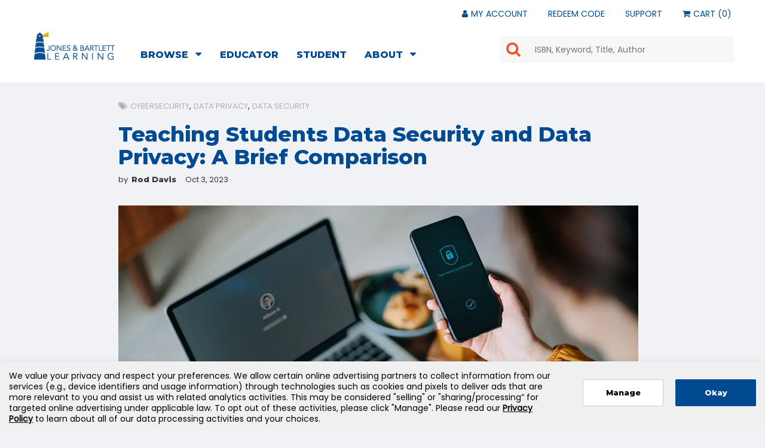

--- FILE ---
content_type: text/html; charset=utf-8
request_url: https://www.jblearning.com/blog/jbl/2023/10/03/teaching-students-data-security-and-data-privacy-a-brief-comparison
body_size: 29261
content:
 <!DOCTYPE html> <html class="no-js" lang="en-US"> <head> <meta name="fragment" content="!"> <meta charset="UTF-8"> <meta http-equiv="X-UA-Compatible" content="ie=edge"> <meta name="viewport" content="width=device-width, initial-scale=1"> <title>
	Teaching Students Data Security and Data Privacy: A Brief Comparison
</title> <link href="/ResourcePackages/Main/assets/css/style.css" rel="stylesheet" type="text/css"> <link rel="shortcut icon" href="/ResourcePackages/Main/assets/Images/favicon.png"> <script src="https://code.jquery.com/jquery-3.6.3.min.js" type="text/javascript"></script><script src="https://code.jquery.com/jquery-migrate-3.4.0.min.js" type="text/javascript"></script> <script type="text/javascript" src="https://nexus.ensighten.com/jbl/prod/Bootstrap.js"></script> <meta property="og:title" content="Teaching Students Data Security and Data Privacy: A Brief Comparison" /><meta property="og:description" content="Both concepts focus on the same overall goal: the protection of information assets, but there are important nuances for professors to understand." /><meta property="og:type" content="article" /><meta property="og:url" content="https://www.jblearning.com/blog/jbl/2023/10/03/teaching-students-data-security-and-data-privacy-a-brief-comparison" /><meta property="og:image" content="https://www.jblearning.com/images/default-source/default-album/dual_factor_auth.png?sfvrsn=deb37b39_0" /><meta property="og:site_name" content="Main" /><style type="text/css" media="all">.show-indv-post {
 display:none; 
}
/* jbl specific */
.header-blog {
background-image: url('/images/default-source/hero-images/jbl-blog-hero.jpg');
background-size: cover;
background-repeat: no-repeat;
background-position: center center;
}
UL.pagination LI A {
  padding: 6px 15px 4px 15px;
  border: 1px solid #337ab7;
}
.pagination > .active > a, UL.pagination LI A {
  font-family: "Avenir Light";
  color: #337ab7;
  background-color: #fff;
}
.pagination > .active:hover > a, UL.pagination LI A:hover, UL.pagination LI.active a {
  color: #337ab7;
  background-color: #e0e0e0;
  text-decoration: none;
}
UL.pagination LI.active a {
  color: #fff;
  background-color: #2d6ca3;
  text-decoration: none;
}
.blogpost-list-item H2 A, .blogpost-list-item H3 A {
  font-family: "Avenir Black";
}
LI.blogpost-tag-list-item A, LI.blogdetail-tag-list-item A {
  color: #b0b0b0;
  font-size: inherit;
}
.blogpost-summary-section {
	font-family: 'Avenir Light',Helvetica,Arial,sans-serif;
	font-size: inherit;
	line-height: inherit;
}
LI.blogpost-tag-list-item, LI.blogdetail-tag-list-item {
	font-family: 'Avenir Light',Helvetica,Arial,sans-serif;
}
LI.blogpost-tag-list-item A:hover, LI.blogdetail-tag-list-item A:hover, LI.blogpost-tag-list-item A:focus, LI.blogdetail-tag-list-item A:focus, LI.blogpost-tag-list-item A:active, LI.blogdetail-tag-list-item A:active {
  color: #2d6ca3;
}
.blogdetail-auth-name { 
	font-family: 'Avenir Black',Helvetica,Arial,sans-serif;
}
.blogdetail-title { 
	color: #004b91; 
}
.blogdetail-title SPAN {
	font-family: 'Avenir Black',Helvetica,Arial,sans-serif;
  font-size: 35px;
	margin-top: 15px;
}
.blogdetail-content-section, .blogdetail-content-section UL LI, .blogdetail-content-section SPAN {
	font-family: 'Avenir Light',Helvetica,Arial,sans-serif;
}
.blogdetail-content-section strong, .blogdetail-content-section strong { 
	font-family: "Avenir Black"; 
	font-weight: normal;
	font-style: normal;
}
.blogdetail-auth-by, .blogdetail-date {
	font-family: 'Avenir Light',Helvetica,Arial,sans-serif;
}
.blogdetail-content-section H2 { 
	font-family: 'Avenir Black',Helvetica,Arial,sans-serif;
	font-weight: normal;
	font-style: normal;
	font-size: inherit; 
	line-height: inherit;  
}
.blogdetail-content-section A {
	font-family: 'Avenir Black',Helvetica,Arial,sans-serif !important;
	font-weight: normal;
}
.blogdetail-comments-section { 
	font-size: 24px; 
	color: #2d6ca3; 
}
.blogdetail-comments-section div p { 
	color: inherit; 
}
.blogdetail-comments-section BUTTON {
  color: #fff;
  background-color: #337ab7;
  border: 1px solid #337ab7;
}
.blogdetail-comments-section BUTTON:hover, .blogdetail-comments-section BUTTON:active, .blogdetail-comments-section BUTTON:focus {
  color: #fff;
  background-color: #2d6ca3;
  border: 1px solid #2d6ca3;
}
.blogdetail-comments-section H3 SPAN {
	font-family: 'Avenir Black',Helvetica,Arial,sans-serif;
}
.blogdetail-comments-section textarea { 
	border: 1px solid #b5b5b8; 
}
.hs-blog-signup {
	margin-top: 15px;
}
.hs-blog-signup .hbspt-form P {
    font-size: inherit;
	line-height: inherit;
}
.hs-blog-signup LABEL SPAN {
	font-family: 'Avenir Black',Helvetica,Arial,sans-serif !important;
}
.hs-blog-signup LABEL.hs-error-msg {
	font-size: 10px;
	color: #c10c13;
}
.hs-blog-signup DIV.input INPUT {
	margin-top: 10px;
	background-color: transparent;
	border: none;
	border-bottom: 1px solid #2d6ca3;
}
.hs-blog-signup .hbspt-form INPUT.hs-button {
  color: #fff;
  background-color: #2d6ca3;
  border: 1px solid #2d6ca3;
	padding: 5px 0px 3px 0px;
	text-transform: none;
	transition: all 0.3s;
	cursor: pointer;
  font-family: "Avenir Black";
}
.hs-blog-signup INPUT.hs-button:hover, .hs-blog-signup INPUT.hs-button:active, .hs-blog-signup INPUT.hs-button:focus {
  color: #2d6ca3;
  background-color: #fff;
  border: 1px solid #2d6ca3;
}
UL.blog-category-section LI {
	font-family: 'Avenir Light',Helvetica,Arial,sans-serif;
}
UL.blog-category-section LI A {
	display: block;
	width: 100%;
	font-size: 14px;
	color: #000;
	background-color: #e3e3e3;
	border-left: 10px solid #e3e3e3;
	padding: 11px 15px 9px 8px;
	transition: all 0.3s;
}
UL.blog-category-section LI A:hover, UL.blog-category-section LI A:focus, UL.blog-category-section LI A:active {
	border-left: 10px solid #2d6ca3;
	color: #2d6ca3;
	color: #2d6ca3;
	text-decoration: none;
}
.hide-indv-post #searchbar-header {
  position: static;
  width: 100%;
  background-color: transparent;
  padding-left: 0;
	padding-right: 0;
}
.hide-indv-post #searchbar-header DIV {
  padding-top: 0;
}
.hide-indv-post INPUT.form-control {
	box-shadow: none;
	margin-bottom: 10px;
	height: auto;
	border: none;
	border-bottom: 1px solid #2d6ca3;
  background-color: transparent;
	border-radius: 0px;
}
.hide-indv-post .form-control::placeholder {
    color: transparent;
}
.hide-indv-post #searchbar-header .input-group-btn {
  display: block;
	width: 100%;
}
.hide-indv-post #searchbar-header .input-group-btn BUTTON {
	width: 100%;
	background-color: #2d6ca3;
	border: 1px solid #2d6ca3;
	padding: 1px;
	height: auto;
	border-radius: 4px;
	transition: all 0.3s;
}
.hide-indv-post #searchbar-header .input-group-btn BUTTON:hover, .hide-indv-post #searchbar-header .input-group-btn BUTTON:active, .hide-indv-post #searchbar-header .input-group-btn BUTTON:focus {
background-image: none;
background-color: #fff;
border: 1px solid #2d6ca3;
color: #2d6ca3;
}
.hide-indv-post .icon-search::before {
    content: "Search";
	font-family: 'Avenir Black',Helvetica,Arial,sans-serif;
	font-size: 14px;
}
.side-section .blogpost-list-item:hover H3 {
	color: #2d6ca3 !important;
}
UL.blog-tag-section LI A {
	font-family: 'Avenir Light',Helvetica,Arial,sans-serif;
	font-size: 13px;
}
UL.blog-tag-section LI A:hover, UL.blog-tag-section LI A:active, UL.blog-tag-section LI A:focus {
  background-color: #2d6ca3;
  border: 1px solid #2d6ca3;
}

/* global styles start here */
UL.pagination LI {
  clear: both;
  margin: 0px -4px 20px 0;
  box-shadow: none;
  background-color: transparent;
  padding: 0;
  list-style-type: none;
  display: inline-table;
  width: auto;
}
.blogpost-list H1, .blogpost-list H2, .blogpost-list H3, .blogpost-list H4 {
 line-height: normal; 
}
.blogpost-list-item {
margin: 0px 15px 20px 0;
box-shadow: 0 3px 6px 0 rgba(0,0,0,0.1);
background-color: rgba(255,255,255,0.95);
list-style-type: none;
display: inline-block;
width: 46%; 
transition: all 0.3s;
}
.blogpost-list-item:hover {
box-shadow: 1px 4px 7px 1px rgba(0,0,0,0.3);
}
.blogpost-tag-section {
  padding: 15px 30px 0px 30px;
  margin-top: 10px;
}
.blogpost-tag-section UL {
}
LI.blogpost-tag-list-item, LI.blogdetail-tag-list-item {
  list-style-type: none;
  display: inline-table;
  text-transform: uppercase;
}
LI.blogpost-tag-list-item H4, LI.blogdetail-tag-list-item H4 {
  display: inline;
  font-size: 14px;
}
LI.blogpost-tag-list-item::after, LI.blogdetail-tag-list-item::after {
  content: ",";
}
LI.blogpost-tag-list-item:last-of-type::after, LI.blogdetail-tag-list-item:last-of-type::after {
  content: "";
}
LI.blogpost-tag-list-item:first-of-type::before, LI.blogdetail-tag-list-item:first-of-type::before {
  font-family:FontAwesome;
  content: "\f02c";
  padding-right: 5px;
  color: #b0b0b0;
}
LI.blogpost-tag-list-item A, LI.blogdetail-tag-list-item A { 
  font-size: 13px; 
}
LI.blogpost-tag-list-item A:hover, LI.blogdetail-tag-list-item A:hover {
  text-decoration: none;
}
.blogpost-list-item H2, .blogpost-list-item H3 {
  font-size: 20px;
  line-height; 24px;
  margin: 0;
  padding: 5px 30px 5px 30px; 
}
.blogpost-list-item H2 A:hover, .blogpost-list-item H3 A:hover {
  text-decoration: underline;
}
.blogpost-list .blogpost-list-item a:hover h2, .blogpost-list .blogpost-list-item a:hover h3 { 
  text-decoration: underline; 
}
.blogpost-summary-section {
  padding: 5px 30px 15px 30px; 
  margin-bottom: 10px;
}
.blogdetail-tag-section {
	margin-top: 30px;
}
.blogdetail-auth-date-section { 
	font-size: 13px; 
}
.blogdetail-associated-image-section {
  margin: 35px 0 35px 0;
}
.blogdetail-soc-media-share-section {
  width: 8%;
  float: left;
}
.blogdetail-secondary-section {
  width: 90%;
  float: left;
}
.blogdetail-soc-media-share-section UL {
  margin-top: -4px;
}
.blogdetail-soc-media-share-section UL LI {
  width: 50%;
  list-style-type: none;
  text-align: center;
  border-bottom: 1px solid #ededed;
  padding: 10px;
}
.blogdetail-soc-media-share-section UL LI:last-of-type {
  border-bottom: none;
}
.blogdetail-soc-media-share-section .icon-twitter::before, .blogdetail-soc-media-share-section .icon-facebook::before, .blogdetail-soc-media-share-section .icon-linkedin::before {
  font-size: 18px;
  color: #4f4f4f;
}
.blogdetail-soc-media-share-section .icon-twitter::before {
  content: "\f099";
}
.blogdetail-soc-media-share-section .icon-twitter:hover::before {
  color: #33b6ff;
}
.blogdetail-soc-media-share-section .icon-facebook::before {
  content: "\f09a";
}
.blogdetail-soc-media-share-section .icon-facebook:hover::before {
  color: #29499d;
}
.blogdetail-soc-media-share-section .icon-linkedin::before {
  content: "\f0e1";
}
.blogdetail-soc-media-share-section .icon-linkedin:hover::before {
  color: #337ab7;
}
.blogdetail-item H1, .blogdetail-item H2, .blogdetail-item H3, .blogdetail-item H4 {
 line-height: normal; 
}
.blogdetail-content-section {
  width: 95%; 
  padding-bottom: 40px;
  font-size: 20px; 
  line-height: 30px; 
}
.blogdetail-content-section H1, .blogdetail-content-section H3, .blogdetail-content-section H4, .blogdetail-content-section H5  {
  padding: 0 !important;
  margin: 0 0 15px 0 !important;
}
.blogdetail-content-section H2 {
  padding: 0 !important;
  margin: 20px 0 15px 0 !important;
}
.blogdetail-content-section UL {
  margin: 20px 0 25px 45px;
}
.blogdetail-content-section UL LI {
  margin: 0 0 8px 0;
}
.blogdetail-comments-section {
  margin-left: -8%;
  border-top: 1px solid #ccc; 
}
.blogdetail-comments-section IMG {
  display: none; 
}
.blogdetail-comments-section textarea { 
	margin-top: 30px; 
}
.blogdetail-comments-section TEXTAREA, .blogdetail-comments-section INPUT {
  width: 100%;
  margin-bottom: 20px;
	font-size: 16px;
	line-height: 24px;
	padding: 10px;
	color: #000000;
}
.blogdetail-comments-section div p, .blogdetail-comments-section div a { 
	font-size:16px; 
	line-height: 22px; 
}
.blogdetail-comments-section h3 { 
	font-size: 24px; 
	margin-top: 40px; 
}
.blogdetail-comments-section BUTTON {
  border-radius: 4px;
  padding: 5px 30px;
	transition: all 0.3s;  
	font-weight: normal; 
	font-size: 14px;
}
.hs-blog-signup INPUT.hs-button {
	width: 100%;
	margin-top: 10px;
	padding: 5px 0;
	border-radius: 3px;
}
.hs-blog-signup .hbspt-form P { 
	font-size: 11px; 
	line-height: 16px; 
}
.hs-blog-signup LABEL SPAN { 
	font-size: 14px; 
}
ul.hs-error-msgs { 
	list-style-type: none; 
}
.hs-blog-signup LABEL.hs-error-msg { 
	font-style: italic; 
}
UL.blog-category-section LI {
	list-style-type: none;
	margin-bottom: 7px;
	background-color: #e3e3e3;
}
UL.blog-category-section LI H4 {
	margin: 0;
	padding: 0;
}
.side-section .blogpost-list-item {
  margin: 0px 0px 20px 0;
  box-shadow: none;
  background-color: transparent;
  list-style-type: none;
  display: inline-block;
  width: 100%;
transition: all 0.3s;
}
.side-section .blogpost-interior-section {
  display: table;
  width: 100%;
  height: 100%;
}
.side-section .blogpost-list-item H2, .side-section .blogpost-list-item H3 {
    font-size: 14px;
    margin: 0;
    padding: 0px 0px 0px 10px;
}
.side-section .blogpost-associated-image-section {
    width:  20%;
    overflow: hidden;
    display: table-cell;
	vertical-align: middle;
}
.side-section .blogpost-associated-image-section IMG {
    heigh: 115%;
    max-height: 115%;
    max-width: 145%;
    margin-left: -20%;
}
.side-section .blogpost-title-section {
    width: 50%;
	display: table-cell;
	vertical-align: middle;
}
.blog-search-phone-fix {
	margin-top: 2em;
}
a.taxClear {
  display: none;
width: 30%;
text-align: right;
float: right;
margin: -36px 5px 0 0;
text-transform: uppercase;
  font-size: 12px;
}
UL.blog-tag-section LI {
	list-style-type: none;
	display: inline-block;
	line-height: 29px;
	margin-right: 3px;
	margin-bottom: 5px;
}
UL.blog-tag-section LI H4 {
	margin-top: 0px;
	margin-bottom: 1px;
}
UL.blog-tag-section LI A {
	display: block;
	padding: 1px 15px 2px 15px;
	color: #fff;
	line-height: 22px;
	background-color: #828282;
	border: 1px solid #828282;
	border-radius: 4px;
	transition: all 0.3s;
}
UL.blog-tag-section LI A:hover, UL.blog-tag-section LI A:focus, UL.blog-tag-section LI A:active {
	text-decoration: none;
}
.blog-video, .embed-video-container, .embed-container {
    position: relative;
    width: 100%;
    height: 0;
    padding-bottom: 56.25%;
}
.blog-video IFRAME, .embed-video-container IFRAME, .embed-container IFRAME {
    position: absolute;
    top: 0;
    left: 0;
    width: 100%;
    height: 100%;
}
/* blog post callouts section */
.blog-callout-wrapper { border: 1px solid #b0b0b0; margin: 20px 0 30px 0; padding: 30px; background-color: #ffffff; }
.blog-callout-wrapper h3 { font-family: "Avenir Black",Helvetica,Arial,sans-serif; color: #004b91; }
.blog-callout-left { padding-left: 0px; }
.blog-callout-right { float: right; }
.blog-callout-right img { width: 250px; }
.blog-callout-button { font-family: "Avenir Black",Helvetica,Arial,sans-serif; font-weight: normal; font-style: normal; display: inline-block; font-size: 14px; border: 2px solid #004B91; border-radius: 4px; color: #fff; background-color: #004b91; text-decoration: none; padding: 5px 0px; text-align: center; width: 100%; max-width: 250px; margin: 15px 0 0 0; transition: 0.3s all ease-in-out; cursor: }
.blog-callout-button:hover { border: 2px solid #002b61; background-color: #002b61; text-decoration: none; }
/* accordion section */
#accordion {
  margin-bottom: 1.5em;
}
.panel-heading {
  background-color: #4cbea0;
  padding: 0.75em 1.5em;
}
.panel-heading:hover {
  background-color: #42a58d;
}
.panel-heading H4 {
	margin: 0 0 0 0 !important;
}
.panel-heading H4 A {
  	font-family: "Avenir Black",Helvetica,Arial,sans-serif;
	font-weight: normal; 
  	font-style: normal; 
}
.icon-plus-minus-square A:hover, .icon-plus-minus-square A:focus {
    text-decoration: none;
}
.icon-plus-minus-square A, .icon-plus-minus-square A.collapsed {
  color: #fff;
  font-size: 20px;
}
.icon-plus-minus-square A::before {
  color: #fff;
  content: "\f077"; 
  margin-right: 10px;
}
.icon-plus-minus-square A.collapsed::before {
  color: #fff;
  content: "\f078";
  margin-right: 10px;
}
.panel-default {
  border: none !important;
  margin-bottom: 15px !important;
}
.panel-body {
  background-color: #fff;
  font-size: 18px;
  color: #797979;
  line-height: 28px;
  padding: 1em 1.9em;
}

@media (max-width: 994px) {
        .blog-callout-right { float: none; }
        .blog-callout-right img { margin-top: 20px; }
}

@media (max-width:767px) {
		.blogpost-list-item {
			width: 100%;
		}
		.blog-search-phone-fix {
			margin-top: 2em;
		}
		.side-section .hidden-xs {
			display: block !important;
		}
}</style><script type="text/javascript">
$(function() {
    if ( document.location.href.indexOf('blog/jbl') > -1 ) {
        $('.hide-indv-post').hide();
        $('.article-float-none').css({"float": "none"})
    }
});

$(function() {
    if ( document.location.href.indexOf('blog/videos') > -1 ) {
        $('.hide-indv-post').hide();
        $('.article-float-none').css({"float": "none"})
        $('.show-indv-post').css({"display": "block"})
        $('.blogdetail-associated-image-section IMG').css({"display": "none"})
    }
});

$(function() {
    if ( document.location.href.indexOf('blog/pdfs') > -1 ) {
        $('.hide-indv-post').hide();
        $('.article-float-none').css({"float": "none"})
        $('.show-indv-post').css({"display": "block"})
    }
});

$(function() {
    if ( document.location.href.indexOf('blog/podcasts') > -1 ) {
        $('.hide-indv-post').hide();
        $('.article-float-none').css({"float": "none"})
        $('.show-indv-post').css({"display": "block"})
        $('.blogdetail-associated-image-section IMG').css({"display": "none"})
    }
});

$(function() {
    if ( document.location.href.indexOf('blog/webinars') > -1 ) {
        $('.hide-indv-post').hide();
        $('.article-float-none').css({"float": "none"})
        $('.show-indv-post').css({"display": "block"})
    }
});

$(function() {
    if ( document.location.href.indexOf('-in-') > -1 ) {
        $('.taxClear').css('display', 'block');
    }
});
</script><script type="text/javascript">
(function(w,d,s,l,i){w[l]=w[l]||[];w[l].push({'gtm.start':
new Date().getTime(),event:'gtm.js'});var f=d.getElementsByTagName(s)[0],
j=d.createElement(s),dl=l!='dataLayer'?'&l='+l:'';j.async=true;j.src=
'https://www.googletagmanager.com/gtm.js?id='+i+dl;f.parentNode.insertBefore(j,f);
})(window,document,'script','dataLayer','GTM-KXC599X');
</script><style type="text/css" media="all">body { color:#333; }
.btn-primary { font-family: "Avenir Black",Helvetica,Arial,sans-serif; font-weight: normal; font-style: normal; background-color: #004b91; border: 2px solid #004b91; padding: 10px 30px; transition: all 0.3s ease-in-out; }
.btn-primary:focus, .btn-primary:hover { background-color: #002b61; border: 2px solid #002b61; background-image: none !important; }
.btn-outline-primary, .text-primary, a, a.text-primary, a.text-primary:focus, a.text-primary:hover { color: #004b91; }
.color-2 { color: #004b91; }
.color-bg-2 { background-color: #004b91; }
.btn-outline { font-family: "Avenir Black",Helvetica,Arial,sans-serif; font-weight: normal; font-style: normal; color: #004b91; background-color: transparent; border: 2px solid #004b91; padding: 10px 30px; transition: all 0.3s ease-in-out; }
.btn-outline:focus, .btn-outline:hover { color: #004b91 !important; background-color: #f2f2f2; }
.panel FOOTER .btn-primary { background-color: #004b91; border: 2px solid #004b91; padding: 10px 30px; border-radius: 4px; transition: all 0.3s ease-in-out; }
.panel FOOTER .btn-primary:focus, .panel FOOTER .btn-primary:hover { background-color: #002b61; border: 2px solid #002b61; background-image: none !important; }</style><style type="text/css" media="all">UL.snsTopNavLinks LI {
	margin-right: 20px; 
}
UL.snsTopNavLinks LI A, A.icon-cartlink {
	color: #004B91;
}
UL LI A.icon-cartlink::before {
    content: "\f07a";
    padding-right: 1px;
}
UL LI A.snsMyAccountLabel::before {
    font-family: FontAwesome;
    content: "\f007";
    padding-right: 1px;
}
.header-wrapper::after {
  border-bottom: none;
}
.button-bar {
  height: 5px;
  margin: 5px 0;
  background-color: #f05123;
}
.header-logo {
  margin: 17px 2em 18px 6px;
}

SECTION.ss360-section {
	z-index: 100;
}
FIELDSET#searchbar-header {
	margin-top: 1px;
}
BUTTON.ss360-section__button {
	display: none !important;
}
.ss360-custom-search {
	padding: 0px 0px !important;
}
.ss360-custom-search .ss360-custom-search__searchbox, .ss360-section__input {
	box-shadow: 0px 0px 0px rgba(0,0,0,.12) !important;
	border: 0px !important;
    background-image: url('/images/default-source/nav/mag-glass-orange.png');
    background-repeat: no-repeat;
    background-size: 6% !important;
    background-position: 11px !important;
    padding: 10px 16px 10px 55px !important;
	max-width: none !important;
}

@media (max-width:580px) {

	.header-logo {
		margin: 22px 2em 18px 6px;
	}
	.header-wrapper .icon-header-search {
		padding-right: 60px;
		padding-top: 6px;
	}
	.header-wrapper .icon-header-search::before {
		font-size: 30px;
		color: #f05123;
	}
	#searchbar-header {
		padding: 0;
	}
	#searchbar-header .ss360-section {
		padding-top: 22px !important;
		padding-bottom: 22px !important;
		border-top: 5px solid #d71920;
		background-color: #333;
		text-align: center;
	}
	.ss360-section__input {
		border-radius: 20px !important;
		width: 92% !important;
	}
	#searchbar-header .input-group {
		margin-top: -2em;
	}

}</style><style type="text/css" media="all">.sns-mega-menu {
  width: 51%;
  float: left;
  margin-top: 18px;
}
#main-nav-toggle UL LI A[href="/redeem-code"], #main-nav-toggle UL LI A[href="/my-account"], #main-nav-toggle UL LI A[href="/techsupport-redirect"], #main-nav-toggle UL LI A[href="/cart-redirect"] {
	display: none;
}
.sns-second-level-container LI {
	display: block;
}
UL.sns-first-level LI A.size18 {
	line-height: 22px;
	padding-top: 30px;
	padding-bottom: 35px !important;
	padding-right: 21px;
}
UL.sns-first-level LI A.size18 SPAN {
	font-family: "Avenir Black",Helvetica,Arial,sans-serif;
	text-transform: uppercase;
  	font-size: 16px;
}
UL.sns-first-level LI A.size18:hover {
	color: #F05123;
}
.sns-mega-menu .dropdown-menu {
  border-radius: 0px !important;
  border: none;
  border-top: 5px solid #F05123;
  background-color: #333;
  padding-bottom: 40px;
}
.mobile-view {
 display: none;
}
[class*=col-sm-sns] A { 
	color: #fff; 
}
[class*=col-sm-sns] UL { 
	background-color: #3d3d3d; 
	width: 95%; 
	padding-bottom: 15px;
	margin-top: 35px; 
}
[class*=col-sm-sns]:nth-of-type(5) UL {
	width: 100%;
	background-color: transparent;
}
[class*=col-sm-sns]:nth-of-type(5) UL LI {
	display: inline-block;
	width: 23.8%;
	margin-right: 8px;
}
[class*=col-sm-sns]:nth-of-type(5) UL LI#products-solutions {
	width: 100%;
}
UL.sns-first-level {
  width: 100%;
}
UL.sns-first-level LI {
  display: table-cell;
  /*width: 1%;*/
  vertical-align: middle;
  position: static !important;
}
UL.sns-first-level LI:nth-of-type(5) {
  min-width: 122px;
}
UL.sns-first-level LI:nth-of-type(8) {
  min-width: 114px;
}
UL.sns-second-level {
  left: 0;
  right: 0;
  top: 100%;
  margin-top: -3px;
}
.sns-second-level-container {
 max-width: 1200px;
  width: 92%;
  margin-right: auto;
  margin-left: auto;
}
UL.sns-second-level LI {
  display: block;
}
UL.sns-second-level LI A {
	color: #fff;
	font-weight: 700;
}
UL.sns-second-level LI A:hover {
	text-decoration: underline;
}
.dropdown-header A {
	text-align: center;	
	text-transform: uppercase;
	background-color: #666;
	margin-bottom: 15px;
	font-size: 20px;
}
.dropdown-header A:hover {
	text-decoration: none !important;
}
LI.snsMenuContent A {
	padding: 8px 20px 8px 20px;
}
#aboutabout-usabout-us-placeholder, #contactcontact-us-placeholder, #technical-supportsupport-placeholder, #resource-center-redirectresource-center-placeholder  {
  display: none !important; 
}

/* product solutoins column */
UL LI#Accessibility A, UL LI#inclusiveaccess A, UL LI#elearning A, UL LI#products-solutionspublish A {
	background-color: #505050;
	margin-bottom: 6px;
}
UL LI#Accessibility A:hover, UL LI#inclusiveaccess A:hover, UL LI#elearning A:hover, UL LI#products-solutionspublish A:hover {
	background-color: #646464;
	text-decoration: none;
}

/* individual syles area - resets first */
#main-nav-toggle UL LI:last-child A::before {
  /* white-space: normal; */
  content: '';
}
#main-nav-toggle UL LI#contact A::before {
  white-space: normal;
  content: '';
}
#main-nav-toggle UL LI#health-sciences-professions A {
	background-image: url('/images/default-source/nav/mega-menu-health.jpg');
	background-size: cover;
	padding-top: 22px !important;
	padding-bottom: 20px !important;
}
#main-nav-toggle UL LI#nursing-medicine A {
	background-image: url('/images/default-source/nav/mega-menu-nurse.jpg');
	background-size: cover;
	padding-top: 22px !important;
	padding-bottom: 20px !important;
}
#main-nav-toggle UL LI#public-safety A {
	background-image: url('/images/default-source/nav/mega-menu-psg.jpg');
	background-size: cover;
	padding-top: 22px !important;
	padding-bottom: 20px !important;
}
#main-nav-toggle UL LI#public-safety A::before {
  white-space: pre;
  content: 'Public\A';
  line-height: 20px;
}
#main-nav-toggle UL LI#science-technology A {
	background-image: url('/images/default-source/nav/mega-menu-science.jpg');
	background-size: cover;
	padding-top: 22px !important;
	padding-bottom: 20px !important;
}
#main-nav-toggle UL LI#products-solutions A {
	cursor: auto;
	background-color: #333;
	text-align: left;
	text-transform: uppercase;
	font-family: "Avenir Black",Helvetica,Arial,sans-serif;
	padding: 0 0 8px 0 !important;
}
#main-nav-toggle UL LI#aboutabout-us A {
	background-image: url('/images/default-source/nav/mega-menu-about.jpg');
	background-size: cover;
	padding-top: 27px !important;
	padding-bottom: 25px !important;
}
#main-nav-toggle UL LI#aboutabout-us A::before {
  white-space: pre;
  content: 'About ';
  line-height: 20px;
}
#main-nav-toggle UL LI#contact A {
	background-image: url('/images/default-source/nav/mega-menu-contact.jpg');
	background-size: cover;
	padding-top: 27px !important;
	padding-bottom: 25px !important;
}
#main-nav-toggle UL LI#technical-support A {
	background-image: url('/images/default-source/nav/mega-menu-tech.jpg');
	background-size: cover;
	padding-top: 27px !important;
	padding-bottom: 25px !important;
}
#main-nav-toggle UL LI#technical-support A::before {
  white-space: pre;
  content: 'Technical ';
  line-height: 20px;
}
#main-nav-toggle UL LI#resource-center-redirect A {
	background-image: url('/images/default-source/nav/mega-menu-resources.jpg');
	background-size: cover;
	padding-top: 27px !important;
	padding-bottom: 25px !important;
}
/*
#main-nav-toggle UL LI#resources A::before { white-space: pre; content: 'Resource '; line-height: 20px; }
*/
UL LI#aboutabout-us A, UL LI#contact A, UL LI#technical-support A, UL LI#resource-center-redirect A {
	margin-bottom: -15px;
}

.col-sm-sns-12 { width: 100%; }
.col-sm-sns-6 { width: 50%; }
.col-sm-sns-4 { width: 33.33333333%; }
.col-sm-sns-3 { width: 25%; }
.col-sm-sns-3:nth-of-type(5), .col-sm-sns-3:nth-of-type(6), .col-sm-sns-3:nth-of-type(7), .col-sm-sns-3:nth-of-type(8) { width: 100%; }
.col-sm-sns-2 { width: 25%; }
.col-sm-sns-2:nth-of-type(5), .col-sm-sns-2:nth-of-type(6), .col-sm-sns-2:nth-of-type(7), .col-sm-sns-2:nth-of-type(8) { width: 100%; }
.col-sm-sns-1 { width: 25%; }
.col-sm-sns-1:nth-of-type(5), .col-sm-sns-1:nth-of-type(6), .col-sm-sns-1:nth-of-type(7), .col-sm-sns-1:nth-of-type(8) { width: 100%; }

@media (max-width: 991px){ 

  	.sns-second-level { position: static; width: 100%; }
	.col-sm-sns-6, .col-sm-sns-4, .col-sm-sns-3, .col-sm-sns-2, .col-sm-sns-1 { width: 100%; }
  	.sns-mega-menu { width: 100%;}
  	UL.sns-first-level LI { width: 100%; position: relative !important; display: inline-block;}
  	UL.sns-second-level { margin-top: 0px; border-top: 0px !important; }

	.sns-mega-menu {
		margin-top: 0px;
		border-top: 5px solid #f05123;
	}
	.header-container-top {
		display: none;
	}
	.in.navbar-wrapper {
	  border-top-color: #f05123;
	}
	#main-nav-toggle UL LI A[href="/redeem-code"], #main-nav-toggle UL LI A[href="/my-account"], #main-nav-toggle UL LI A[href="/techsupport-redirect"], #main-nav-toggle UL LI A[href="/cart-redirect"] {
		display: block;
	}
	#main-nav-toggle UL LI A[href="/my-account"]::before {
		font-family: FontAwesome;
		content: "\f007";
		margin-right: 7px;
	}
	#main-nav-toggle UL LI A[href="/cart-redirect"]::before {
		font-family: FontAwesome;
		content: "\f07a";
		margin-right: 7px;
	}
	.sns-mega-menu .dropdown-menu {
		padding-bottom: 0px;
	}
	.sns-second-level-container {
		width: 100%;
	}
	UL.sns-first-level LI A.size18, UL.sns-first-level LI A.size18:hover {
		padding: 18px 25px 16px 25px !important;
		background-color: #3d3d3d;
		color: #fff;
		border-bottom: 1px solid #555555;
	}
	UL.sns-first-level LI A.size18 SPAN {
		font-size: 17px;
	}
	UL.sns-first-level LI:nth-of-type(1) A.size18, UL.sns-first-level LI:nth-of-type(2) A.size18, UL.sns-first-level LI:nth-of-type(3) A.size18, UL.sns-first-level LI:nth-of-type(4) A.size18, UL.sns-first-level LI:nth-of-type(7) A.size18 {
		padding: 12px 25px 10px 25px !important;
		background-color: #666;
		text-align: left;
		border-bottom: 1px solid #3d3d3d;
	}
	UL.sns-first-level LI:nth-of-type(1) A.size18 SPAN, UL.sns-first-level LI:nth-of-type(2) A.size18 SPAN, UL.sns-first-level LI:nth-of-type(3) A.size18 SPAN, UL.sns-first-level LI:nth-of-type(4) A.size18 SPAN, UL.sns-first-level LI:nth-of-type(7) A.size18 SPAN {
		font-family: "Avenir Light",Helvetica,Arial,sans-serif;
		font-size: 16px;
	}
	.menu-dropdown > a::after {
		content: "\f0d7";
		font-size: 20px;
	}
	.menu-dropdown.open > a::after, .menu-dropdown:not(.click-dropdown):hover > a::after {
		content: "\f0d8";
	}
	[class*="col-sm-sns"] UL {
		width: 100%;
		margin-top: 0;
		padding-bottom: 0px;
	}
	#main-nav-toggle UL LI#health-sciences-professions A, #main-nav-toggle UL LI#nursing-medicine A, #main-nav-toggle UL LI#public-safety A, #main-nav-toggle UL LI#science-technology A, #main-nav-toggle UL LI#products-solutions A, #main-nav-toggle UL LI#aboutabout-us A, #main-nav-toggle UL LI#contact A, #main-nav-toggle UL LI#technical-support A, #main-nav-toggle UL LI#resource-center-redirect A {
		background-image: none;
		background-color: #666;
		text-align: left;
		padding-top: 11px !important;
		padding-bottom: 8px !important;
		padding-left: 35px !important;
		font-family: "Avenir Light",Helvetica,Arial,sans-serif;
		font-size: 18px;
	}
	#main-nav-toggle UL LI#health-sciences-professions A::before {
		content: 'Health Sciences ';
	}
	#main-nav-toggle UL LI#nursing-medicine A::before {
		content: 'Nursing & ';
	}
	#main-nav-toggle UL LI#public-safety A::before {
	  content: 'Public ';
	}
	#main-nav-toggle UL LI#science-technology A::before {
		content: 'Science & ';
	}
	.dropdown-header A {
		margin-bottom: 1px;
	}
	UL LI#aboutabout-us A, UL LI#contact A, UL LI#technical-support A, UL LI#resource-center-redirect A {
	  margin-bottom: 1px;
	}
	LI.snsMenuContent A, UL LI#Accessibility A, UL LI#inclusiveaccess A, UL LI#elearning A, UL LI#products-solutionspublish A {
		padding: 8px 10px 8px 53px;
		margin-bottom: 1px;
		background-color: #666;
	}
	[class*="col-sm-sns"]:nth-of-type(5) UL LI {
		width: 100%;
		margin-right: 0px;
	}
}</style><style type="text/css" media="all">@media (max-width:991px) {

	#health-sciences-professions A::after, #nursing-medicine A::after, #public-safety A::after, #science-technology A::after, #products-solutions A::after, .snsFooterDropdown SPAN::after {
		font-family: FontAwesome;
		font-size: 20px;
		content: "\f0d7";
		position: absolute;
		right: 5.5%;
	}
	#health-sciences-professions.active A::after, #nursing-medicine.active A::after, #public-safety.active A::after, #science-technology.active A::after, #products-solutions.active A::after, .snsFooterDropdown.active SPAN::after {
		content: "\f0d8";
	}

	#health-sciences-professionshealth, #health-sciences-professionshealth-care-administration, #health-sciences-professionshealth-fitness-sport, #health-sciences-professionshealth-professions, #health-sciences-professionsnutrition, #health-sciences-professionsshapeamerica {
		display: none;
	}
	#nursing-medicinemedicine, #nursing-medicinenursing {
		display: none;
	}

	#public-safetyems-redirect, #public-safetyfire-redirect, #recert, #public-safetyfisdap, #public-safetyecsi {
		display: none;
	}

	#science-technologycomputing, #science-technologycriminal-justice-social-sciences, #science-technologyautomotive, #science-technologyelectrical, #science-technologyengineering, #science-technologymathematics, #science-technologybiological-physical-science, #science-technologypublic-administration {
		display: none;
	}

	#Accessibility, #inclusiveaccess, #elearning, #products-solutionspublish {
		display: none;
	}

	#sns-foot-one-01, #sns-foot-one-02, #sns-foot-one-03, #sns-foot-one-04, #sns-foot-one-05, #sns-foot-one-06, #sns-foot-one-07, #sns-foot-one-08, #sns-foot-one-09, #sns-foot-one-10 {
		display: none;
	}

	#sns-foot-two-01, #sns-foot-two-02, #sns-foot-two-03, #sns-foot-two-04, #sns-foot-two-05, #sns-foot-two-06, #sns-foot-two-07, #sns-foot-two-08, #sns-foot-two-09, #sns-foot-two-10 {
		display: none;
	}

	#sns-foot-three-01, #sns-foot-three-02, #sns-foot-three-03, #sns-foot-three-04, #sns-foot-three-05, #sns-foot-three-06, #sns-foot-three-07, #sns-foot-three-08, #sns-foot-three-09, #sns-foot-three-10 {
		display: none;
	}

	#sns-foot-four-01, #sns-foot-four-02, #sns-foot-four-03, #sns-foot-four-04, #sns-foot-four-05, #sns-foot-four-06, #sns-foot-four-07, #sns-foot-four-08, #sns-foot-four-09, #sns-foot-four-10 {
		display: none;
	}

}</style><style type="text/css" media="all">.footer-wrapper {
  background-color: #636466;
}
.footer-wrapper, .footer-wrapper a {
  color: #fff;
}
.footer-info * {
  /* color: #fff !important; */
}
.btn-sns-quinary {
	font-family: "Avenir Black",Helvetica,Arial,sans-serif;
  	border: 2px solid #fff;
	border-radius: 4px;
	color: #004B91 !important;
	background-color: #fff;
	text-decoration: none;
	padding: 8px 30px;
}
.btn-sns-quinary:focus, .btn-sns-quinary:hover {
	color: #fff !important;
	background-color: transparent;
	text-decoration: none;
}
.modal-header BUTTON.close {
	display: none;
}
UL.footer-info LI A:hover {
	text-decoration: none;
}
.sns-footer-link-area {
  	border-top: 1px solid #555;
}
.icon-sns-blog::before {
  content: "\f086";
}
.icon-sns-facebook::before {
  content: "\f09a";
}
.icon-sns-twitter::before {
  content: "\f099";
}
.icon-sns-insta::before {
  content: "\f16d";
}
.icon-sns-youtube::before {
  content: "\f16a";
}
.icon-sns-linkedin::before {
  content: "\f0e1";
}
.sns-psg-footer-logo {
  background: url(../images/default-source/logos/footer-logo-psg-129.png) center no-repeat;
  width: 129px;
  height: 59px;
  margin-left: 35px;
}
.sns-footer-link-area SPAN {
  	display: block;
  	margin-bottom: 5px;
	font-family: "Avenir Black",Helvetica,Arial,sans-serif;
}

@media (max-width:991px) { 
  	.sns-footer-logo {
    		width: 100%;
    		display: block;
    		margin: 0px auto 40px auto;
  	}
  	UL.footer-info {
    		margin-top: 30px;
  	}
	.sns-footer-link-area .container {
			width: 100%;
	}
  	.snsFooterDropdown {
			text-align: left;
			border-bottom: 1px solid #555;
 	}
  	.snsFooterDropdown SPAN {
			margin-left: 25px;
			margin-bottom: 12px;
 	}
	.snsFooterContent {
			background-color: #333;
			text-align: left;
			padding: 12px 5px 11px 35px;
			margin-bottom: 1px;
	}
	LI.snsFooterContent A {
			display: block;
	}
  
}</style><style type="text/css" media="all">#main-nav-toggle UL LI A[href="/contact"]::before {
    white-space: pre;
    content: 'Contact  \A';
    line-height: 20px;
}
.header-logo {
    background: url(/images/default-source/logos/header-logo.png) no-repeat 0 0;
}
.footer-logo {
    background: url(/images/default-source/logos/footer-logo.png) center no-repeat;
}
.single-products .product-title {
    height: 85px;
  max-height: 85px;
}

#productCatalog {
	margin-top: 1em !important;
}

#searchbar-header {
	margin-top: -100px\0/ !important;
}

#productSearchResults ARTICLE IMG {
  width: 150px;
}

.tab-content FIGURE.table, .tab-content FIGURE.table TABLE {
 width: 100%; 
}
.tab-content FIGURE.table tr td, .tab-content FIGURE.table tr th {
 border: 1px solid #333;
  padding: .25rem .75rem;
}

.list-group > li, .nav-tabs > li[ng-show="productTablInfo.customField6.trim()"] {
	display: none;
}</style><meta name="Generator" content="Sitefinity 14.4.8149.0 DX" /><link rel="canonical" href="https://www.jblearning.com/blog/jbl/2023/10/03/teaching-students-data-security-and-data-privacy-a-brief-comparison" /></head> <body> 


  <input type="hidden" id="siteKey" /> <input type="hidden" id="timeout" value="20" /> <input type="hidden" id="redirectUrl" value="" /> <input type="hidden" id="sessionTimeOutEnabled" value="" /> <!-- Angular --> <script src="/Ascend.Frontend/dist/runtime.0894dbbcb84bf648.js"></script> <script src="/Ascend.Frontend/dist/polyfills.89cfbcfc5888739c.js"></script> <link href="/Ascend.Frontend/dist/styles.1de547115d99faa4.css" rel="stylesheet" /> <script src="/Ascend.Frontend/dist/main.751c782b57c34a68.js"></script>  <main ng-app="ngMainApp" role="main"> 
 <!-- TOP HEADER --> <header class="-wrapper top-header"> <div class="container p-y-1 text-center header-container-top"> 

	<a href="/accessibility" style="display: none;" alt="If you are having trouble accessing this website or parts of it, please call 1-800-832-0034 or email info@jblearning.com and we will provide you with assistance.">If you are having trouble accessing this website or parts of it, please call 1-800-832-0034 or email <span class="__cf_email__" data-cfemail="6f060109002f050d030a0e1d01060108410c0002">[email&#160;protected]</span> and we will provide you with assistance.</a>
<nav id="Header_top_TB2253330013_Col00" class="sf_colsIn float-md-right text-center" data-sf-element="nav" data-placeholder-label="nav">
	<ul class="snsTopNavLinks list-inline display-inblock size12 text-size-1-sm">
<li>
<a class="snsMyAccountLabel" href="https://www2.jblearning.com/my-account/login" target="_self" tabindex="0"> 
<span class="text-uppercase">My Account</span>
</a>
</li>
<li>
<a href="https://www2.jblearning.com/my-account/terms-and-conditions" target="_self" tabindex="0"> 
<span class="text-uppercase">Redeem Code</span>
</a>
</li>
<li>
<a href="/technical-support" target="_self" tabindex="0"> 
<span class="text-uppercase">Support</span>
</a>
</li>
</ul>



<ul class="list-inline display-inblock size12 text-size-1-sm">
                <li class="p-l-0-xs">
                    <a class="icon-cartlink ico-b" href="https://psgapi.jblearning.com/api/getcart/redirect?refererId=69c65657-bb1a-43dc-8e26-ebbdce75168f&amp;org=jbl">
                        <span class="text-uppercase">Cart (0)</span>
                    </a>
            </li>
            </ul>

</nav> </div> </header> <header class="header-wrapper bottom-header"> <div class="container header-container-bottom"> <a aria-label="Logo" class="float-left header-logo" href="/"></a> <!-- MOBILE NAV TRIGGER --> <button type="button" data-header-btn="button" class="m-t-2-5 float-right navbar-toggle collapsed" data-toggle="collapse" data-target="#main-nav-toggle" aria-expanded="false" aria-label="Mobile Navigation Button"> <span class="button-bar"></span> <span class="button-bar"></span> <span class="button-bar"></span> </button> <!-- MOBILE NAV TRIGGER --> 



<nav class="mega-menu desktop-view sns-mega-menu navbar-wrapper collapse navbar-collapse" data-header-btn="item" id="main-nav-toggle" aria-label="mega menu" role="navigation">
    <div class="navbar">
        <div class="p-x-0 color-1-h">
            <ul class="nav navbar-nav sns-first-level">
            <li class="">
                <a href="/my-account" target="_self" role="menuitem" tabindex="0" class="size18"><span class="nav-space">My Account</span></a>
            </li>
            <li class="">
                <a href="/techsupport-redirect" target="_self" role="menuitem" tabindex="0" class="size18"><span class="nav-space">Support</span></a>
            </li>
            <li class="">
                <a href="/cart-redirect" target="_self" role="menuitem" tabindex="0" class="size18"><span class="nav-space">Cart</span></a>
            </li>
            <li class="dropdown menu-dropdown mega-dropdown sns-first-level-li ">
                <a href="/browse" aria-label="Browse" aria-haspopup="true" aria-expanded="false" role="menuitem" tabindex="0" class="size18">
                    <span class="nav-space">Browse</span>
                </a>
                  <ul class="dropdown-menu mega-dropdown-menu sns-second-level" role="menu">
					  <div class="sns-second-level-container">
                                      <li class="p-x-0 col-sm-sns-2 " role="menuitem">
					
                    <ul>
                        <li class="dropdown-header" id="health-sciences-professions"><a href="/health-sciences-professions" target="_self" tabindex="0">&amp; Professions</a></li>
                                    <li class="snsMenuContent " id="health-sciences-professionshealth" role="menuitem">
                <a href="/health-sciences-professions/health" target="_self" tabindex="0">Community &amp; Public Health</a>
            </li>
            <li class="snsMenuContent " id="health-sciences-professionshealth-care-administration" role="menuitem">
                <a href="/health-sciences-professions/health-care-administration" target="_self" tabindex="0">Health Care Administration</a>
            </li>
            <li class="snsMenuContent " id="health-sciences-professionshealth-fitness-sport" role="menuitem">
                <a href="/health-sciences-professions/health-fitness-sport" target="_self" tabindex="0">Health, Fitness &amp; Sport</a>
            </li>
            <li class="snsMenuContent " id="health-sciences-professionshealth-professions" role="menuitem">
                <a href="/health-sciences-professions/health-professions" target="_self" tabindex="0">Health Professions</a>
            </li>
            <li class="snsMenuContent " id="health-sciences-professionsnutrition" role="menuitem">
                <a href="/health-sciences-professions/nutrition" target="_self" tabindex="0">Nutrition</a>
            </li>

                    </ul>
					
                </li>
                <li class="p-x-0 col-sm-sns-2 " role="menuitem">
					
                    <ul>
                        <li class="dropdown-header" id="nursing-medicine"><a href="/nursing-medicine" target="_self" tabindex="0">Medicine</a></li>
                                    <li class="snsMenuContent " id="nursing-medicinemedicine" role="menuitem">
                <a href="/nursing-medicine/medicine" target="_self" tabindex="0">Medicine</a>
            </li>
            <li class="snsMenuContent " id="nursing-medicinenursing" role="menuitem">
                <a href="/nursing-medicine/nursing" target="_self" tabindex="0">Nursing</a>
            </li>

                    </ul>
					
                </li>
                <li class="p-x-0 col-sm-sns-2 " role="menuitem">
					
                    <ul>
                        <li class="dropdown-header" id="public-safety"><a href="/public-safety" target="_blank" tabindex="0">Safety</a></li>
                                    <li class="snsMenuContent " id="public-safetyems-redirect" role="menuitem">
                <a href="/public-safety/ems-redirect" target="_blank" tabindex="0">Emergency Medical Services</a>
            </li>
            <li class="snsMenuContent " id="public-safetyecsi" role="menuitem">
                <a href="/public-safety/ecsi" target="_blank" tabindex="0">ECSI</a>
            </li>
            <li class="snsMenuContent " id="public-safetyfire-redirect" role="menuitem">
                <a href="/public-safety/fire-redirect" target="_blank" tabindex="0">Firefighting &amp; Fire Science</a>
            </li>
            <li class="snsMenuContent " id="public-safetyfisdap" role="menuitem">
                <a href="/public-safety/fisdap" target="_blank" tabindex="0">Fisdap</a>
            </li>
            <li class="snsMenuContent " id="recert" role="menuitem">
                <a href="/recert" target="_blank" tabindex="0">Recert</a>
            </li>

                    </ul>
					
                </li>
                <li class="p-x-0 col-sm-sns-2 " role="menuitem">
					
                    <ul>
                        <li class="dropdown-header" id="science-technology"><a href="/science-technology" target="_self" tabindex="0">Technology</a></li>
                                    <li class="snsMenuContent " id="science-technologycomputing" role="menuitem">
                <a href="/science-technology/computing" target="_self" tabindex="0">Cybersecurity &amp; Computing</a>
            </li>
            <li class="snsMenuContent " id="science-technologycriminal-justice-social-sciences" role="menuitem">
                <a href="/science-technology/criminal-justice-social-sciences" target="_self" tabindex="0">Criminal Justice &amp; Social Sciences</a>
            </li>
            <li class="snsMenuContent " id="science-technologyautomotive" role="menuitem">
                <a href="/science-technology/automotive" target="_blank" tabindex="0">Automotive</a>
            </li>
            <li class="snsMenuContent " id="science-technologyelectrical" role="menuitem">
                <a href="/science-technology/electrical" target="_blank" tabindex="0">Electrical</a>
            </li>
            <li class="snsMenuContent " id="science-technologymathematics" role="menuitem">
                <a href="/science-technology/mathematics" target="_self" tabindex="0">Mathematics</a>
            </li>
            <li class="snsMenuContent " id="science-technologybiological-physical-science" role="menuitem">
                <a href="/science-technology/biological-physical-science" target="_self" tabindex="0">Physical &amp; Biological Sciences</a>
            </li>
            <li class="snsMenuContent " id="science-technologypublic-administration" role="menuitem">
                <a href="/science-technology/public-administration" target="_self" tabindex="0">Public Administration</a>
            </li>

                    </ul>
					
                </li>
                <li class="p-x-0 col-sm-sns-2 " role="menuitem">
					
                    <ul>
                        <li class="dropdown-header" id="products-solutions"><a href="/products-solutions" target="_self" tabindex="0">Products &amp; Solutions</a></li>
                                    <li class="snsMenuContent " id="Accessibility" role="menuitem">
                <a href="/Accessibility" target="_self" tabindex="0">Accessibility</a>
            </li>
            <li class="snsMenuContent " id="inclusiveaccess" role="menuitem">
                <a href="/inclusiveaccess" target="_self" tabindex="0">Inclusive Access</a>
            </li>
            <li class="snsMenuContent " id="elearning" role="menuitem">
                <a href="/elearning" target="_self" tabindex="0">Navigate</a>
            </li>

                    </ul>
					
                </li>

					  </div>
                  </ul>
            </li>
            <li class="">
                <a href="/educators" target="_self" role="menuitem" tabindex="0" class="size18"><span class="nav-space">Educator</span></a>
            </li>
            <li class="">
                <a href="/students" target="_self" role="menuitem" tabindex="0" class="size18"><span class="nav-space">Student</span></a>
            </li>
            <li class="dropdown menu-dropdown mega-dropdown sns-first-level-li ">
                <a href="/about" aria-label="About" aria-haspopup="true" aria-expanded="false" role="menuitem" tabindex="0" class="size18">
                    <span class="nav-space">About</span>
                </a>
                  <ul class="dropdown-menu mega-dropdown-menu sns-second-level" role="menu">
					  <div class="sns-second-level-container">
                                      <li class="p-x-0 col-sm-sns-3 " role="menuitem">
					
                    <ul>
                        <li class="dropdown-header" id="aboutabout-us"><a href="/about/about-us" target="_self" tabindex="0">Us</a></li>
                                    <li class="snsMenuContent " id="aboutabout-usabout-us-placeholder" role="menuitem">
                <a href="/about/about-us/about-us-placeholder" target="_self" tabindex="0">About Us Placeholder</a>
            </li>

                    </ul>
					
                </li>
                <li class="p-x-0 col-sm-sns-3 " role="menuitem">
					
                    <ul>
                        <li class="dropdown-header" id="contact"><a href="/contact" target="_self" tabindex="0">Contact Us</a></li>
                                    <li class="snsMenuContent " id="contactcontact-us-placeholder" role="menuitem">
                <a href="/contact/contact-us-placeholder" target="_self" tabindex="0">Contact Us Placeholder</a>
            </li>

                    </ul>
					
                </li>
                <li class="p-x-0 col-sm-sns-3 " role="menuitem">
					
                    <ul>
                        <li class="dropdown-header" id="technical-support"><a href="/technical-support" target="_self" tabindex="0">Support</a></li>
                                    <li class="snsMenuContent " id="technical-supportsupport-placeholder" role="menuitem">
                <a href="/technical-support/support-placeholder" target="_self" tabindex="0">Support Placeholder</a>
            </li>

                    </ul>
					
                </li>
                <li class="p-x-0 col-sm-sns-3 " role="menuitem">
					
                    <ul>
                        <li class="dropdown-header" id="resource-center-redirect"><a href="/resource-center-redirect" target="_self" tabindex="0">Resource Center</a></li>
                                    <li class="snsMenuContent " id="resource-center-redirectresource-center-placeholder" role="menuitem">
                <a href="/resource-center-redirect/resource-center-placeholder" target="_self" tabindex="0">Resource Center Placeholder</a>
            </li>

                    </ul>
					
                </li>

					  </div>
                  </ul>
            </li>
            </ul>
        </div>
    </div>
</nav>




<div class="mega-menu mobile-view sns-mega-menu" data-header-btn="item" aria-label="mega menu" role="navigation">
    <div class="panel-group" id="accordion">
            <div class="panel panel-default">
                <div class="panel-heading">
                    <h4 class="panel-title">
                        <a href="/my-account" target="_self" role="menuitem" tabindex="0">My Account</a>
                    </h4>
                </div>
            </div>
            <div class="panel panel-default">
                <div class="panel-heading">
                    <h4 class="panel-title">
                        <a href="/techsupport-redirect" target="_self" role="menuitem" tabindex="0">Support</a>
                    </h4>
                </div>
            </div>
            <div class="panel panel-default">
                <div class="panel-heading">
                    <h4 class="panel-title">
                        <a href="/cart-redirect" target="_self" role="menuitem" tabindex="0">Cart</a>
                    </h4>
                </div>
            </div>
            <div class="panel panel-default">
                <div class="panel-heading">
                    <h4 class="panel-title">
                        <a href="/browse" target="_self" aria-label="Browse">
                            Browse
                        </a>
                        <a href="#0D8BA7A8-8E1E-4F70-B6CC-2EFCD8B5D5E6" aria-label="Browse" aria-haspopup="true" aria-expanded="false" role="menuitem" tabindex="0" class="accordion-toggle" data-toggle="collapse" data-parent="#accordion">

                        </a>
                    </h4>
                </div>
                <div id="0D8BA7A8-8E1E-4F70-B6CC-2EFCD8B5D5E6" class="panel-collapse collapse">
                    <div class="panel-body">
                        <ul class="list-unstyled">
                                        <li class="snsMenuContent " id="health-sciences-professionshealth" role="menuitem">
                <a href="/health-sciences-professions/health" target="_self" tabindex="0">Community &amp; Public Health</a>
            </li>
            <li class="snsMenuContent " id="health-sciences-professionshealth-care-administration" role="menuitem">
                <a href="/health-sciences-professions/health-care-administration" target="_self" tabindex="0">Health Care Administration</a>
            </li>
            <li class="snsMenuContent " id="health-sciences-professionshealth-fitness-sport" role="menuitem">
                <a href="/health-sciences-professions/health-fitness-sport" target="_self" tabindex="0">Health, Fitness &amp; Sport</a>
            </li>
            <li class="snsMenuContent " id="health-sciences-professionshealth-professions" role="menuitem">
                <a href="/health-sciences-professions/health-professions" target="_self" tabindex="0">Health Professions</a>
            </li>
            <li class="snsMenuContent " id="health-sciences-professionsnutrition" role="menuitem">
                <a href="/health-sciences-professions/nutrition" target="_self" tabindex="0">Nutrition</a>
            </li>
            <li class="snsMenuContent " id="nursing-medicinemedicine" role="menuitem">
                <a href="/nursing-medicine/medicine" target="_self" tabindex="0">Medicine</a>
            </li>
            <li class="snsMenuContent " id="nursing-medicinenursing" role="menuitem">
                <a href="/nursing-medicine/nursing" target="_self" tabindex="0">Nursing</a>
            </li>
            <li class="snsMenuContent " id="public-safetyems-redirect" role="menuitem">
                <a href="/public-safety/ems-redirect" target="_blank" tabindex="0">Emergency Medical Services</a>
            </li>
            <li class="snsMenuContent " id="public-safetyecsi" role="menuitem">
                <a href="/public-safety/ecsi" target="_blank" tabindex="0">ECSI</a>
            </li>
            <li class="snsMenuContent " id="public-safetyfire-redirect" role="menuitem">
                <a href="/public-safety/fire-redirect" target="_blank" tabindex="0">Firefighting &amp; Fire Science</a>
            </li>
            <li class="snsMenuContent " id="public-safetyfisdap" role="menuitem">
                <a href="/public-safety/fisdap" target="_blank" tabindex="0">Fisdap</a>
            </li>
            <li class="snsMenuContent " id="recert" role="menuitem">
                <a href="/recert" target="_blank" tabindex="0">Recert</a>
            </li>
            <li class="snsMenuContent " id="science-technologycomputing" role="menuitem">
                <a href="/science-technology/computing" target="_self" tabindex="0">Cybersecurity &amp; Computing</a>
            </li>
            <li class="snsMenuContent " id="science-technologycriminal-justice-social-sciences" role="menuitem">
                <a href="/science-technology/criminal-justice-social-sciences" target="_self" tabindex="0">Criminal Justice &amp; Social Sciences</a>
            </li>
            <li class="snsMenuContent " id="science-technologyautomotive" role="menuitem">
                <a href="/science-technology/automotive" target="_blank" tabindex="0">Automotive</a>
            </li>
            <li class="snsMenuContent " id="science-technologyelectrical" role="menuitem">
                <a href="/science-technology/electrical" target="_blank" tabindex="0">Electrical</a>
            </li>
            <li class="snsMenuContent " id="science-technologymathematics" role="menuitem">
                <a href="/science-technology/mathematics" target="_self" tabindex="0">Mathematics</a>
            </li>
            <li class="snsMenuContent " id="science-technologybiological-physical-science" role="menuitem">
                <a href="/science-technology/biological-physical-science" target="_self" tabindex="0">Physical &amp; Biological Sciences</a>
            </li>
            <li class="snsMenuContent " id="science-technologypublic-administration" role="menuitem">
                <a href="/science-technology/public-administration" target="_self" tabindex="0">Public Administration</a>
            </li>
            <li class="snsMenuContent " id="Accessibility" role="menuitem">
                <a href="/Accessibility" target="_self" tabindex="0">Accessibility</a>
            </li>
            <li class="snsMenuContent " id="inclusiveaccess" role="menuitem">
                <a href="/inclusiveaccess" target="_self" tabindex="0">Inclusive Access</a>
            </li>
            <li class="snsMenuContent " id="elearning" role="menuitem">
                <a href="/elearning" target="_self" tabindex="0">Navigate</a>
            </li>

                        </ul>
                    </div>
                </div>
            </div>
            <div class="panel panel-default">
                <div class="panel-heading">
                    <h4 class="panel-title">
                        <a href="/educators" target="_self" role="menuitem" tabindex="0">Educator</a>
                    </h4>
                </div>
            </div>
            <div class="panel panel-default">
                <div class="panel-heading">
                    <h4 class="panel-title">
                        <a href="/students" target="_self" role="menuitem" tabindex="0">Student</a>
                    </h4>
                </div>
            </div>
            <div class="panel panel-default">
                <div class="panel-heading">
                    <h4 class="panel-title">
                        <a href="/about" target="_self" aria-label="About">
                            About
                        </a>
                        <a href="#E23E60BC-4CCE-6604-8DB9-FF0000A90651" aria-label="About" aria-haspopup="true" aria-expanded="false" role="menuitem" tabindex="0" class="accordion-toggle" data-toggle="collapse" data-parent="#accordion">

                        </a>
                    </h4>
                </div>
                <div id="E23E60BC-4CCE-6604-8DB9-FF0000A90651" class="panel-collapse collapse">
                    <div class="panel-body">
                        <ul class="list-unstyled">
                                        <li class="snsMenuContent " id="aboutabout-usabout-us-placeholder" role="menuitem">
                <a href="/about/about-us/about-us-placeholder" target="_self" tabindex="0">About Us Placeholder</a>
            </li>
            <li class="snsMenuContent " id="contactcontact-us-placeholder" role="menuitem">
                <a href="/contact/contact-us-placeholder" target="_self" tabindex="0">Contact Us Placeholder</a>
            </li>
            <li class="snsMenuContent " id="technical-supportsupport-placeholder" role="menuitem">
                <a href="/technical-support/support-placeholder" target="_self" tabindex="0">Support Placeholder</a>
            </li>
            <li class="snsMenuContent " id="resource-center-redirectresource-center-placeholder" role="menuitem">
                <a href="/resource-center-redirect/resource-center-placeholder" target="_self" tabindex="0">Resource Center Placeholder</a>
            </li>

                        </ul>
                    </div>
                </div>
            </div>
    </div>
</div>
<!-- /.navbar-collapse -->








	<button type="button" data-header-btn="button" class="display-sm-none p-a-0 btn btn-transparent pull-right icon-header-search dropdown collapsed" data-toggle="collapse" data-target="#searchbar-header" aria-expanded="false" aria-label="search for Keyword Title ISBN Author BookCode"></button>

<fieldset  id="searchbar-header"  class="search-wrapper display-xs-none col-sm-5 col-md-3 col-lg-4 p-y-0 float-sm-right float-xs-none p-x-1 p-x-0-md">
<div  class="col-xs-12 input-group input-group-lg m-b-0 p-y-2 p-x-0"></div>
</fieldset>
 </div> </header> 
<section id="Content_C001_Col00" class="sf_colsIn wrapper hide-indv-post header-blog m-b-3" data-sf-element="Section" data-placeholder-label="Section"><div id="Content_C002_Col00" class="sf_colsIn container" data-sf-element="Container" data-placeholder-label="Container">
	<div class="m-t-3 m-b-3">&nbsp;</div>
<H1 class="avenir-blk color-white" id="headerH1">BLOG</H1>
<H2 class="color-white" style="margin-top: -5px;">Resources for Educators<br />&amp; Professionals</H2>
<div class="m-t-3 m-b-3">&nbsp;</div>

</div>
</section>
<section id="Content_C003_Col00" class="sf_colsIn wrapper p-b-3" data-sf-element="Section" data-placeholder-label="Section"><div id="Content_C004_Col00" class="sf_colsIn container" data-sf-element="Container" data-placeholder-label="Container"><div id="Content_C011_Col00" class="sf_colsIn col-md-12 p-x-0" data-sf-element="Column 1" data-placeholder-label="Column 1"><div id="Content_C013_Col00" class="sf_colsIn col-sm-8 col-md-9 p-x-0 p-r-1-sm m-y-10 article-float-none m-x-a" data-sf-element="Column 1" data-placeholder-label="Column 1">
<div >
			
        <div class="blogdetail-tag-section">
            <ul  class="blogdetail-tag-list">
                <li class="blogdetail-tag-list-item"><a href="/blog/-in-tags/tags/cybersecurity">cybersecurity</a></li>
                <li class="blogdetail-tag-list-item"><a href="/blog/-in-tags/tags/data-privacy">data privacy</a></li>
                <li class="blogdetail-tag-list-item"><a href="/blog/-in-tags/tags/data-security">data security</a></li>
            </ul>
        </div>
	
    <h3 class="blogdetail-title">
        <span >Teaching Students Data Security and Data Privacy: A Brief Comparison</span>
    </h3>

	<div class="blogdetail-auth-date-section">
		<span class="blogdetail-auth-by">by&nbsp;</span>
			<span class="blogdetail-auth-name" >Rod Davis</span>
		<span class="blogdetail-auth-space">&nbsp;&nbsp;&nbsp;</span>
		<span class="blogdetail-date">Oct 3, 2023</span>
    </div>
	
            <div class="blogdetail-associated-image-section">
                <img   src="https://www.jblearning.com/images/default-source/blog-associated/dual_factor_auth.webp?sfvrsn=5c8fe5e4_3" class="blogdetail-associated-image" alt="dual_factor_auth" title="dual_factor_auth" />
            </div>

	<div class="blogdetail-soc-media-share-section">
      <ul>
        <li><a href="https://twitter.com/intent/tweet/?text=Teaching Students Data Security and Data Privacy: A Brief Comparison&amp;url=https://www.jblearning.com/blog/jbl/2023/10/03/teaching-students-data-security-and-data-privacy-a-brief-comparison" target="_blank" class="icon-twitter"><span style="display: none;">twitter</span></a></li>	
        <li><a href="https://facebook.com/sharer/sharer.php?u=https://www.jblearning.com/blog/jbl/2023/10/03/teaching-students-data-security-and-data-privacy-a-brief-comparison" target="_blank"  class="icon-facebook"><span style="display: none;">facebook</span></a></li>
        <li><a href="https://www.linkedin.com/shareArticle?mini=true&amp;url=https://www.jblearning.com/blog/jbl/2023/10/03/teaching-students-data-security-and-data-privacy-a-brief-comparison&amp;title=Teaching Students Data Security and Data Privacy: A Brief Comparison&amp;summary=Teaching Students Data Security and Data Privacy: A Brief Comparison&amp;source=https://www.jblearning.com/blog/jbl/2023/10/03/teaching-students-data-security-and-data-privacy-a-brief-comparison" target="_blank" class="icon-linkedin"><span style="display: none;">linkedin</span></a></li>
      </ul>
	</div>

	<div class="blogdetail-secondary-section">
      <div class="blogdetail-content-section" ><br />
<p>It&rsquo;s safe to say that data security and data privacy are both focused on the same overall goal: the protection of information assets. </p>
<p>While data security and data privacy are two separate concepts, many times students believe that these terms mean the same thing, and you can&rsquo;t blame them at all. I can tell you that the question &ldquo;What&rsquo;s the difference between data privacy and data security?&rdquo; is asked every semester. </p>
<p>After receiving these questions over the years from various students, I thought it would make sense to provide a brief comparison on the topics of data security and data privacy in the event your students begin to raise the same questions if they haven&rsquo;t already done so.</p>
<h2>The Intersection of Confidentiality and Data Privacy</h2>
<p>From an education perspective, it&rsquo;s always good to start with the basics: the <a href="https://www.techtarget.com/whatis/definition/Confidentiality-integrity-and-availability-CIA" target="_blank">CIA Triad</a>, which stands for Confidentiality, Integrity and Availability. The C in the CIA Triad (confidentiality) is probably where the confusion begins for many students new to the area of cybersecurity. </p>
<p>Confidentiality ensures that information is provided on a need-to-know basis. Many corporations and institutions have policies aligned to this principle to ensure that access to certain resources is controlled based on an individual's job function. </p>
<p>Confidentiality is successfully achieved when <a href="https://www.paloaltonetworks.com/cyberpedia/what-is-the-principle-of-least-privilege" target="_blank">least-privilege principles</a>&nbsp;are enforced. Additionally, controls focused on data protection ensure that data in transit, and data at rest are encrypted; thus, preventing unauthorized access without significant effort. Confidentiality can apply to various types of information that reside within companies such as finances, patents, vendor contracts, operating procedures, and strategic plans. </p>
<p>From a company perspective, confidentiality can also be applied to employee data, such as date of birth, health information, marital status, and mailing addresses. Here&rsquo;s where the differences can be emphasized. </p>
<p>Confidentiality is defined as the state of information being kept secret based on access entitlements, data classification, and the protection of <em>personal privacy</em> and proprietary information. </p>
<p>Privacy is personal and is specific to any data point that can be traced back to a person.<strong> </strong></p>
<p>Overall, data that is considered confidential should have the proper controls in place to restrict access. As previously mentioned, data that is private is focused on people. Privacy has become a strong subset of confidentiality over the years based on <a href="https://cdp.com/articles/basics/international-u-s-data-privacy-laws-and-regulations-you-need-to-know/" target="_blank">various regulations</a>&nbsp;both domestic and international. </p>
<p>It is important for students of cybersecurity to understand the importance of confidentiality, and the ever-evolving area of data privacy laws in place that require companies and institutions to protect the personal data of customers and employees.<br />
<br />
<img src="/images/default-source/default-album/woman_server_room.png?sfvrsn=98bdbb01_0" data-displaymode="Original" alt="a woman in a server room" title="woman_server_room" /> </p>
<p>There are additional considerations of data privacy that should also be shared with students. For example, students should understand that there are controls to ensure that privacy-related data should be handled and stored in accordance with the laws of an individual's place of residence. It&rsquo;s also important for students to know that there are fines for non-compliance with data privacy. It should be noted that <a href="https://www.skillcast.com/blog/20-biggest-gdpr-fines" target="_blank">data privacy fines for companies</a>&nbsp;that mismanage private information for European citizens have been significant over the past five years.</p>
<h2>Where It All Comes Together</h2>
<p>Like the lyrics of a famous Frank Sinatra song, &ldquo;You Can&rsquo;t Have One Without the Other.&rdquo; Specifically, you can&rsquo;t have data privacy without data security. </p>
<p>When teaching your students about the C.I.A. triad, be sure to focus on the data privacy aspect. Over the years, <a href="https://www.crowe.com/cybersecurity-watch/why-privacy-and-security-teams-should-collaborate" target="_blank">Cyber Teams have been encouraged to work very closely with Data Privacy Teams</a>. Having these teams collaborate will allow companies and institutions to maintain a strong security posture. </p>
<p>It may also be a good idea to spend some time discussing the importance of data privacy from a cyber perspective with students. Cyber threats such as social engineering and data breaches are all drivers that lead to data privacy-related incidents. While there are technical controls to mitigate data privacy risk, there&rsquo;s the <a href="https://www.jblearning.com/blog/jbl/2023/05/25/when-it-comes-to-cybersecurity-people-are-the-weakest-link-unless-we-educate-them" target="_blank">element of education that provides an extra layer of contro</a>l. As educators, we have that opportunity (and obligation) to incorporate data privacy principles into our cyber curriculums.</p>
<div class="blog-callout-wrapper col-md-12">
<div class="blog-callout-left col-md-8">
<h3><a href="https://info2.jblearning.com/expanding-your-cybersecurity-education-program-ebook?promo_name=blog" target="_blank">Expanding Your Cybersecurity Education Program</a></h3>
<p>As a cybersecurity educator, you don&rsquo;t have to grow your program alone. In "<a href="https://info2.jblearning.com/expanding-your-cybersecurity-education-program-ebook?promo_name=blog" target="_blank">Expanding Your Cybersecurity Education Program</a>," you&rsquo;ll get all the most up-to-date guidance, information, and resources needed to scale your cybersecurity program no matter where you teach, freeing you up to do what you do best: Teach your students.</p>
<a class="blog-callout-button" href="https://info2.jblearning.com/expanding-your-cybersecurity-education-program-ebook?promo_name=blog" target="_blank">Download the Guide</a>&nbsp;</div>
<div class="blog-callout-right col-md-4">
<a href="https://info2.jblearning.com/expanding-your-cybersecurity-education-program-ebook?promo_name=blog" target="_blank"><img alt="Expanding Your Cybersecurity Education Program" src="https://info2.jblearning.com/hubfs/MicrosoftTeams-image%20(2)-1.png" /></a>
</div>
</div>
<p><span style="text-decoration: underline;">About the Author:</span></p>
<p>
<strong>Rodney F. Davis</strong> is an adjunct professor at Syracuse University&rsquo;s College of Professional Studies where he teaches courses focused on Enterprise Risk Management, Cybersecurity, Networking, Forensic Accounting (Fraud Prevention), and Vendor Risk Management. Rod has a total of 29 years professional experience, 27 of which are focused on operational risk, regulatory oversight, technology, and cyber security within the financial services industry. Rod is also a member of an international team of cyber risk professionals responsible for creating and approving certification exam items for ISACA (Information Systems Audit and Control Association).
<br />
<br />
<span style="text-decoration: underline;">Related Content:<br />
</span>
</p>
<ul>
    <li><a href="https://www.jblearning.com/blog/jbl/2023/07/05/how-to-teach-cybersecurity-in-the-ai-era" target="_blank">How to Teach Cybersecurity in the AI Era</a></li>
    <li><a href="https://www.jblearning.com/blog/jbl/2023/05/19/the-vital-link-for-cybersecurity-instructors-bridging-the-gap-between-technical-skills-and-business-acumen" target="_blank">The Vital Link for Cybersecurity Instructors: Bridging the Gap Between Technical Skills and Business Acumen</a></li>
    <li><a href="https://www.jblearning.com/blog/jbl/2022/11/22/instructors-provide-guidance-on-teaching-the-cybersecurity-workforce-of-the-future" target="_blank">Instructors Provide Guidance on Teaching the Cybersecurity Workforce of the Future</a></li>
</ul>
<span style="text-decoration: underline;">Related Products:</span>
<br />
<ul>
    <li><a href="https://info2.jblearning.com/managing-risk-in-information-systems-gibson-3e-18371-9-mql-cybersecurity?promo_name=blog" target="_blank">Managing Risk in Information Systems, Third Edition</a></li>
</ul></div>
	</div>
	
</div><section id="Content_C036_Col00" class="sf_colsIn wrapper show-indv-post" data-sf-element="Section" data-placeholder-label="Section">
<div>
    <ul>

    </ul>

</div>

<div>
    <ul>

    </ul>

</div>

<div>
    <ul>

    </ul>

</div>

<div>
    <ul>

    </ul>

</div>

<div>
    <ul>

    </ul>

</div>
</section>

</div>
<div id="Content_C013_Col01" class="sf_colsIn col-sm-4 col-md-3 p-x-0 p-l-1-sm m-y-10 hide-indv-post side-section" data-sf-element="Column 2" data-placeholder-label="Column 2"><div id="Content_C014_Col00" class="sf_colsIn col-md-12 p-x-0" data-sf-element="Column 1" data-placeholder-label="Column 1">
	<H4 class="avenir-blk" style="margin-top: -2px;">Stay Connected</H4>

<div class="hs-blog-signup">

<!--[if lte IE 8]>
<script charset="utf-8" type="text/javascript" src="//js.hsforms.net/forms/v2-legacy.js"></script>
<![endif]-->
<script data-cfasync="false" src="/cdn-cgi/scripts/5c5dd728/cloudflare-static/email-decode.min.js"></script><script charset="utf-8" type="text/javascript" src="//js.hsforms.net/forms/v2.js"></script>
<script>
  hbspt.forms.create({
  	css: ".",
	region: "na1",
    portalId: "2491413",
    formId: "7b653472-411f-4d9c-afb8-9126eab8d8de"
});
</script>
  
 </div>
	<H4 class="m-t-3 m-b-1 avenir-blk" style="width: 60%;">Categories</H4>
<a href="/blog" class="taxClear">Clear</a>

<ul class="blog-category-section list-unstyled">
        <li>
		  <h4>
            <a href="https://www.jblearning.com/blog/-in-category/categories/teaching-methods/biological-physical-science">Biological &amp; Physical Science</a>

		  </h4>
        </li>
        <li>
		  <h4>
            <a href="https://www.jblearning.com/blog/-in-category/categories/personal-and-professional-development/computer-science">Computer Science</a>

		  </h4>
        </li>
        <li>
		  <h4>
            <a href="https://www.jblearning.com/blog/-in-category/categories/teaching-methods/criminal-justice">Criminal Justice</a>

		  </h4>
        </li>
        <li>
		  <h4>
            <a href="https://www.jblearning.com/blog/-in-category/categories/jones-and-bartlett-learning/health-care-administration">Health Care Administration</a>

		  </h4>
        </li>
        <li>
		  <h4>
            <a href="https://www.jblearning.com/blog/-in-category/categories/jones-and-bartlett-learning/health-professions">Health Professions</a>

		  </h4>
        </li>
        <li>
		  <h4>
            <a href="https://www.jblearning.com/blog/-in-category/categories/jones-and-bartlett-learning/health-fitness-sport">Health, Fitness &amp; Sport</a>

		  </h4>
        </li>
        <li>
		  <h4>
            <a href="https://www.jblearning.com/blog/-in-category/categories/personal-and-professional-development/medicine">Medicine</a>

		  </h4>
        </li>
        <li>
		  <h4>
            <a href="https://www.jblearning.com/blog/-in-category/categories/jones-and-bartlett-learning/nursing">Nursing</a>

		  </h4>
        </li>
        <li>
		  <h4>
            <a href="https://www.jblearning.com/blog/-in-category/categories/jones-and-bartlett-learning/public-health">Public Health</a>

		  </h4>
        </li>
</ul>

	<h4 class="m-t-3 avenir-blk">Search Blogs</h4>

	<!-- SEARCH BOX -->
<fieldset data-header-btn="item" class="search-wrapper hidden-xs col-sm-5 col-md-3 p-y-0 float-sm-right float-xs-none" id="searchbar-header" aria-expanded="false">
	<legend class="sr-only">search filter</legend>
	<div class="container p-y-0" style="width: 100%;">
		<div class="input-group search_function" style="width: 100%;">
					
		<input type="search" title="Search input" placeholder="Search" id="135d43fb-55df-4513-9c21-762981346b47" class="form-control sf-autocomplete" value="" autocomplete="nope">	
		<input type="hidden" data-sf-role="resultsUrl" value="/blog-search-results">
	    <input type="hidden" data-sf-role="indexCatalogue" value="jbl-blog-search">
	    <input type="hidden" data-sf-role="wordsMode" value="AllWords">
	    <input type="hidden" data-sf-role="disableSuggestions" value="false">
	    <input type="hidden" data-sf-role="minSuggestionLength" value="3">
	    <input type="hidden" data-sf-role="suggestionFields" value="Title,Content">
	    <input type="hidden" data-sf-role="language" value="">
	    <input type="hidden" data-sf-role="suggestionsRoute" value="/restapi/search/suggestions">
	    <input type="hidden" data-sf-role="searchTextBoxId" value="#135d43fb-55df-4513-9c21-762981346b47">
	    <input type="hidden" data-sf-role="searchButtonId" value="#7c1a0c02-0094-4f4d-ae58-676b0e182506">								
			<span class="input-group-btn">
		<button type="button" class="btn btn-primary" id="7c1a0c02-0094-4f4d-ae58-676b0e182506" aria-label="search-icon"><i class="icon-search"></i>
		</button>
			</span>
		
		</div>
	</div>
</fieldset>
<!-- SEARCH BOX -->
<div id="Content_C028_Col00" class="sf_colsIn col-md-12 p-x-0 display-none" data-sf-element="Column 1" data-placeholder-label="Column 1">




	<!-- SEARCH BUTTON -->
	<button type="button" data-header-btn="button" class="p-a-0 btn btn-transparent pull-right icon-header-search dropdown collapsed" data-toggle="collapse" data-target="#searchbar-header" aria-label="searchbar-header" aria-expanded="false"></button>
	<!-- SEARCH BUTTON -->


<!-- SEARCH BOX -->
<fieldset data-header-btn="item" class="search-wrapper absolute collapse" id="searchbar-header" aria-expanded="false">
	<legend class="sr-only">search filter</legend>
	<div class="container p-y-2">
		<div class="input-group search_function">
					
			<input type="search" title="Search input" placeholder="Search" id="7a3638d3-aaaa-4976-9f64-095943f568b9" class="form-control" value=""/>	
			<input type="hidden" data-sf-role="resultsUrl" value="/blog-search-results" />
	    <input type="hidden" data-sf-role="indexCatalogue" value="jbl-blog-search" />
	    <input type="hidden" data-sf-role="wordsMode" value="AllWords" />
	    <input type="hidden" data-sf-role="disableSuggestions" value='false' />
	    <input type="hidden" data-sf-role="minSuggestionLength" value="3" />
	    <input type="hidden" data-sf-role="suggestionFields" value="Title,Content" />
	    <input type="hidden" data-sf-role="language" value="" />
	    <input type="hidden" data-sf-role="suggestionsRoute" value="/restapi/search/suggestions" />
	    <input type="hidden" data-sf-role="searchTextBoxId" value='#7a3638d3-aaaa-4976-9f64-095943f568b9' />
	    <input type="hidden" data-sf-role="searchButtonId" value='#4d344cfb-4938-4ae1-b784-31886b0c7d22' />						
						
			<span class="input-group-btn">
				<button type="button" class="btn btn-primary" id="4d344cfb-4938-4ae1-b784-31886b0c7d22" aria-label="search-icon"><i class="icon-search"></i></button>
			</span>
		
		</div>
	</div>
</fieldset>
<!-- SEARCH BOX -->


</div>
<div id="Content_C029_Col00" class="sf_colsIn col-md-12 p-x-0" data-sf-element="Column 1" data-placeholder-label="Column 1">
	<h4 class="m-b-1 blog-search-phone-fix avenir-blk">Featured Posts</h4>

<div >
			
        <div class="blogdetail-tag-section">
            <ul  class="blogdetail-tag-list">
                <li class="blogdetail-tag-list-item"><a href="/blog/-in-tags/tags/cybersecurity">cybersecurity</a></li>
                <li class="blogdetail-tag-list-item"><a href="/blog/-in-tags/tags/data-privacy">data privacy</a></li>
                <li class="blogdetail-tag-list-item"><a href="/blog/-in-tags/tags/data-security">data security</a></li>
            </ul>
        </div>
	
    <h3 class="blogdetail-title">
        <span >Teaching Students Data Security and Data Privacy: A Brief Comparison</span>
    </h3>

	<div class="blogdetail-auth-date-section">
		<span class="blogdetail-auth-by">by&nbsp;</span>
			<span class="blogdetail-auth-name" >Rod Davis</span>
		<span class="blogdetail-auth-space">&nbsp;&nbsp;&nbsp;</span>
		<span class="blogdetail-date">Oct 3, 2023</span>
    </div>
	
            <div class="blogdetail-associated-image-section">
                <img   src="https://www.jblearning.com/images/default-source/blog-associated/dual_factor_auth.webp?sfvrsn=5c8fe5e4_3" class="blogdetail-associated-image" alt="dual_factor_auth" title="dual_factor_auth" />
            </div>

	<div class="blogdetail-soc-media-share-section">
      <ul>
        <li><a href="https://twitter.com/intent/tweet/?text=Teaching Students Data Security and Data Privacy: A Brief Comparison&amp;url=https://www.jblearning.com/blog/jbl/2023/10/03/teaching-students-data-security-and-data-privacy-a-brief-comparison" target="_blank" class="icon-twitter"><span style="display: none;">twitter</span></a></li>	
        <li><a href="https://facebook.com/sharer/sharer.php?u=https://www.jblearning.com/blog/jbl/2023/10/03/teaching-students-data-security-and-data-privacy-a-brief-comparison" target="_blank"  class="icon-facebook"><span style="display: none;">facebook</span></a></li>
        <li><a href="https://www.linkedin.com/shareArticle?mini=true&amp;url=https://www.jblearning.com/blog/jbl/2023/10/03/teaching-students-data-security-and-data-privacy-a-brief-comparison&amp;title=Teaching Students Data Security and Data Privacy: A Brief Comparison&amp;summary=Teaching Students Data Security and Data Privacy: A Brief Comparison&amp;source=https://www.jblearning.com/blog/jbl/2023/10/03/teaching-students-data-security-and-data-privacy-a-brief-comparison" target="_blank" class="icon-linkedin"><span style="display: none;">linkedin</span></a></li>
      </ul>
	</div>

	<div class="blogdetail-secondary-section">
      <div class="blogdetail-content-section" ><br />
<p>It&rsquo;s safe to say that data security and data privacy are both focused on the same overall goal: the protection of information assets. </p>
<p>While data security and data privacy are two separate concepts, many times students believe that these terms mean the same thing, and you can&rsquo;t blame them at all. I can tell you that the question &ldquo;What&rsquo;s the difference between data privacy and data security?&rdquo; is asked every semester. </p>
<p>After receiving these questions over the years from various students, I thought it would make sense to provide a brief comparison on the topics of data security and data privacy in the event your students begin to raise the same questions if they haven&rsquo;t already done so.</p>
<h2>The Intersection of Confidentiality and Data Privacy</h2>
<p>From an education perspective, it&rsquo;s always good to start with the basics: the <a href="https://www.techtarget.com/whatis/definition/Confidentiality-integrity-and-availability-CIA" target="_blank">CIA Triad</a>, which stands for Confidentiality, Integrity and Availability. The C in the CIA Triad (confidentiality) is probably where the confusion begins for many students new to the area of cybersecurity. </p>
<p>Confidentiality ensures that information is provided on a need-to-know basis. Many corporations and institutions have policies aligned to this principle to ensure that access to certain resources is controlled based on an individual's job function. </p>
<p>Confidentiality is successfully achieved when <a href="https://www.paloaltonetworks.com/cyberpedia/what-is-the-principle-of-least-privilege" target="_blank">least-privilege principles</a>&nbsp;are enforced. Additionally, controls focused on data protection ensure that data in transit, and data at rest are encrypted; thus, preventing unauthorized access without significant effort. Confidentiality can apply to various types of information that reside within companies such as finances, patents, vendor contracts, operating procedures, and strategic plans. </p>
<p>From a company perspective, confidentiality can also be applied to employee data, such as date of birth, health information, marital status, and mailing addresses. Here&rsquo;s where the differences can be emphasized. </p>
<p>Confidentiality is defined as the state of information being kept secret based on access entitlements, data classification, and the protection of <em>personal privacy</em> and proprietary information. </p>
<p>Privacy is personal and is specific to any data point that can be traced back to a person.<strong> </strong></p>
<p>Overall, data that is considered confidential should have the proper controls in place to restrict access. As previously mentioned, data that is private is focused on people. Privacy has become a strong subset of confidentiality over the years based on <a href="https://cdp.com/articles/basics/international-u-s-data-privacy-laws-and-regulations-you-need-to-know/" target="_blank">various regulations</a>&nbsp;both domestic and international. </p>
<p>It is important for students of cybersecurity to understand the importance of confidentiality, and the ever-evolving area of data privacy laws in place that require companies and institutions to protect the personal data of customers and employees.<br />
<br />
<img src="/images/default-source/default-album/woman_server_room.png?sfvrsn=98bdbb01_0" data-displaymode="Original" alt="a woman in a server room" title="woman_server_room" /> </p>
<p>There are additional considerations of data privacy that should also be shared with students. For example, students should understand that there are controls to ensure that privacy-related data should be handled and stored in accordance with the laws of an individual's place of residence. It&rsquo;s also important for students to know that there are fines for non-compliance with data privacy. It should be noted that <a href="https://www.skillcast.com/blog/20-biggest-gdpr-fines" target="_blank">data privacy fines for companies</a>&nbsp;that mismanage private information for European citizens have been significant over the past five years.</p>
<h2>Where It All Comes Together</h2>
<p>Like the lyrics of a famous Frank Sinatra song, &ldquo;You Can&rsquo;t Have One Without the Other.&rdquo; Specifically, you can&rsquo;t have data privacy without data security. </p>
<p>When teaching your students about the C.I.A. triad, be sure to focus on the data privacy aspect. Over the years, <a href="https://www.crowe.com/cybersecurity-watch/why-privacy-and-security-teams-should-collaborate" target="_blank">Cyber Teams have been encouraged to work very closely with Data Privacy Teams</a>. Having these teams collaborate will allow companies and institutions to maintain a strong security posture. </p>
<p>It may also be a good idea to spend some time discussing the importance of data privacy from a cyber perspective with students. Cyber threats such as social engineering and data breaches are all drivers that lead to data privacy-related incidents. While there are technical controls to mitigate data privacy risk, there&rsquo;s the <a href="https://www.jblearning.com/blog/jbl/2023/05/25/when-it-comes-to-cybersecurity-people-are-the-weakest-link-unless-we-educate-them" target="_blank">element of education that provides an extra layer of contro</a>l. As educators, we have that opportunity (and obligation) to incorporate data privacy principles into our cyber curriculums.</p>
<div class="blog-callout-wrapper col-md-12">
<div class="blog-callout-left col-md-8">
<h3><a href="https://info2.jblearning.com/expanding-your-cybersecurity-education-program-ebook?promo_name=blog" target="_blank">Expanding Your Cybersecurity Education Program</a></h3>
<p>As a cybersecurity educator, you don&rsquo;t have to grow your program alone. In "<a href="https://info2.jblearning.com/expanding-your-cybersecurity-education-program-ebook?promo_name=blog" target="_blank">Expanding Your Cybersecurity Education Program</a>," you&rsquo;ll get all the most up-to-date guidance, information, and resources needed to scale your cybersecurity program no matter where you teach, freeing you up to do what you do best: Teach your students.</p>
<a class="blog-callout-button" href="https://info2.jblearning.com/expanding-your-cybersecurity-education-program-ebook?promo_name=blog" target="_blank">Download the Guide</a>&nbsp;</div>
<div class="blog-callout-right col-md-4">
<a href="https://info2.jblearning.com/expanding-your-cybersecurity-education-program-ebook?promo_name=blog" target="_blank"><img alt="Expanding Your Cybersecurity Education Program" src="https://info2.jblearning.com/hubfs/MicrosoftTeams-image%20(2)-1.png" /></a>
</div>
</div>
<p><span style="text-decoration: underline;">About the Author:</span></p>
<p>
<strong>Rodney F. Davis</strong> is an adjunct professor at Syracuse University&rsquo;s College of Professional Studies where he teaches courses focused on Enterprise Risk Management, Cybersecurity, Networking, Forensic Accounting (Fraud Prevention), and Vendor Risk Management. Rod has a total of 29 years professional experience, 27 of which are focused on operational risk, regulatory oversight, technology, and cyber security within the financial services industry. Rod is also a member of an international team of cyber risk professionals responsible for creating and approving certification exam items for ISACA (Information Systems Audit and Control Association).
<br />
<br />
<span style="text-decoration: underline;">Related Content:<br />
</span>
</p>
<ul>
    <li><a href="https://www.jblearning.com/blog/jbl/2023/07/05/how-to-teach-cybersecurity-in-the-ai-era" target="_blank">How to Teach Cybersecurity in the AI Era</a></li>
    <li><a href="https://www.jblearning.com/blog/jbl/2023/05/19/the-vital-link-for-cybersecurity-instructors-bridging-the-gap-between-technical-skills-and-business-acumen" target="_blank">The Vital Link for Cybersecurity Instructors: Bridging the Gap Between Technical Skills and Business Acumen</a></li>
    <li><a href="https://www.jblearning.com/blog/jbl/2022/11/22/instructors-provide-guidance-on-teaching-the-cybersecurity-workforce-of-the-future" target="_blank">Instructors Provide Guidance on Teaching the Cybersecurity Workforce of the Future</a></li>
</ul>
<span style="text-decoration: underline;">Related Products:</span>
<br />
<ul>
    <li><a href="https://info2.jblearning.com/managing-risk-in-information-systems-gibson-3e-18371-9-mql-cybersecurity?promo_name=blog" target="_blank">Managing Risk in Information Systems, Third Edition</a></li>
</ul></div>
	</div>
	
</div>
	<H4 class="m-t-2 m-b-1 avenir-blk" style="width: 60%;">Tags</H4>
<a href="/blog" class="taxClear">Clear</a>
<ul class="blog-tag-section sf-Tags list-unstyled">
        <li>
		  <h4>
            <a href="https://www.jblearning.com/blog/-in-tags/tags/author-spotlight">Author Spotlight</a>
            <span class="text-muted">
            </span>
		  </h4>
        </li>
        <li>
		  <h4>
            <a href="https://www.jblearning.com/blog/-in-tags/tags/current-events">Current Events</a>
            <span class="text-muted">
            </span>
		  </h4>
        </li>
        <li>
		  <h4>
            <a href="https://www.jblearning.com/blog/-in-tags/tags/jones-bartlett-learning">Jones &amp; Bartlett Learning</a>
            <span class="text-muted">
            </span>
		  </h4>
        </li>
        <li>
		  <h4>
            <a href="https://www.jblearning.com/blog/-in-tags/tags/personal-and-professional-development">Personal &amp; Professional Development</a>
            <span class="text-muted">
            </span>
		  </h4>
        </li>
        <li>
		  <h4>
            <a href="https://www.jblearning.com/blog/-in-tags/tags/teaching-methods">Teaching Methods</a>
            <span class="text-muted">
            </span>
		  </h4>
        </li>
        <li>
		  <h4>
            <a href="https://www.jblearning.com/blog/-in-tags/tags/tools-and-technology">Tools &amp; Technology</a>
            <span class="text-muted">
            </span>
		  </h4>
        </li>
</ul>
</div>

</div>

</div>

</div>

</div>
</section>




















 <footer class="footer-wrapper p-t-3"> 
<section id="Footer_TB2253330042_Col00" class="sf_colsIn wrapper p-b-2" data-sf-element="Section" data-placeholder-label="Section"><div id="Footer_TB2253330043_Col00" class="sf_colsIn container" data-sf-element="Container" data-placeholder-label="Container"><div class="row" data-sf-element="Row">
    <div id="Footer_TB2253330045_Col00" class="sf_colsIn col-sm-4" data-sf-element="Column 1" data-placeholder-label="Column 1">
	<figure class="relative display-block text-xs-center">
<a href="/" style="outline:none;" alt="Jones & Bartlett Learning">
<span class="display-inblock footer-logo"><span style="display:none;">Jones & Bartlett Learning</span></span>
</a>
</figure>

    </div>
    <div id="Footer_TB2253330045_Col01" class="sf_colsIn col-sm-4 m-t-2 text-center" data-sf-element="Column 2" data-placeholder-label="Column 2">
	<a href="https://info2.jblearning.com/eupdatespopup" type="button" class="btn-sns-quinary" alt="Signup">Signup for Email Updates</a>

    </div>
    <div id="Footer_TB2253330045_Col02" class="sf_colsIn col-sm-4 m-t-10" data-sf-element="Column 3" data-placeholder-label="Column 3">
	

    </div>
</div>

</div>
</section>
<section id="Footer_TB2253330041_Col00" class="sf_colsIn wrapper sns-footer-link-area p-t-3" data-sf-element="Section" data-placeholder-label="Section"><div id="Footer_TB2253330044_Col00" class="sf_colsIn container" data-sf-element="Container" data-placeholder-label="Container"><div class="row  text-center text-md-left p-b-1" data-sf-element="Row">
    <div id="Footer_TB2253330046_Col00" class="sf_colsIn col-sm-6 col-md-3 m-b-1" data-sf-element="Column 1" data-placeholder-label="Column 1">
	<ul class="list-unstyled line-height-1-5">
    <li id="sns-acc-foot-one" class="snsFooterDropdown"><span class="text-bold text-size-1-8">About Us</span>
    <ul class="list-unstyled">
        <li id="sns-foot-one-01" class="snsFooterContent"><a href="https://www.ascendlearning.com" target="_blank">Ascend Learning</a></li>
        <li id="sns-foot-one-02" class="snsFooterContent"><a href="/authors">Author's Corner</a></li>
        <li id="sns-foot-one-03" class="snsFooterContent"><a href="/blog">Blog</a></li>
        <li id="sns-foot-one-04" class="snsFooterContent"><a href="/partners">Brands &amp; Partners</a></li>
        <li id="sns-foot-one-05" class="snsFooterContent"><a href="https://www.ascendlearning.com/careers" target="_blank">Careers</a></li>
        <li id="sns-foot-one-06" class="snsFooterContent"><a href="/resources">Resource Center</a></li>
        <li id="sns-foot-one-07" class="snsFooterContent"><a href="/about">Who We Are</a></li>
    </ul>
    </li>
</ul>

    </div>
     <div id="Footer_TB2253330046_Col01" class="sf_colsIn col-sm-6 col-md-3 m-b-1" data-sf-element="Column 2" data-placeholder-label="Column 2">
	<ul class="list-unstyled line-height-1-5">
    <li id="sns-acc-foot-two" class="snsFooterDropdown"><span class="text-bold text-size-1-8">Support</span>
    <ul class="list-unstyled">
        <li id="sns-foot-two-01" class="snsFooterContent"><a href="/accessibility">Accessibility</a></li>
        <li id="sns-foot-two-02" class="snsFooterContent"><a href="/contact">Contact Us</a></li>
        <li id="sns-foot-two-03" class="snsFooterContent"><a href="/feedback">Customer Feedback</a></li>
        <li id="sns-foot-two-05" class="snsFooterContent"><a href="https://paylink.jblearning.com" target="_blank">Pay Your Invoice Online</a></li>
        <li id="sns-foot-two-06" class="snsFooterContent"><a href="/returns">Returns</a></li>
        <li id="sns-foot-two-07" class="snsFooterContent"><a href="/technical-support">Technical Support</a></li>
    </ul>
    </li>
</ul>

    </div>
     <div id="Footer_TB2253330046_Col02" class="sf_colsIn col-sm-6 col-md-3 m-b-1" data-sf-element="Column 3" data-placeholder-label="Column 3">
	<ul class="list-unstyled line-height-1-5">
    <li id="sns-acc-foot-three" class="snsFooterDropdown"><span class="text-bold text-size-1-8">Products &amp; Solutions</span>
    <ul class="list-unstyled">
        <li id="sns-foot-three-01" class="snsFooterContent"><a href="https://www.ecsinstitute.org" target="_blank">ECSI</a></li>
        <li id="sns-foot-three-02" class="snsFooterContent"><a href="/ems-fire-products">EMS &amp; Fire Products</a></li>
        <li id="sns-foot-three-03" class="snsFooterContent"><a href="/product-index">Recent Products</a></li>
        <li id="sns-foot-three-04" class="snsFooterContent"><a href="https://www.fisdap.net" target="_blank">Fisdap</a></li>
        <li id="sns-foot-three-05" class="snsFooterContent"><a href="/inclusiveaccess">Inclusive Access</a></li>
        <li id="sns-foot-three-06" class="snsFooterContent"><a href="/lms-integration">LMS Integration</a></li>
        <li id="sns-foot-three-07" class="snsFooterContent"><a href="/navigate">Navigate</a></li>
        <li id="sns-foot-three-08" class="snsFooterContent"><a href="/custom-solutions">Custom Course Packages</a></li>
        <li id="sns-foot-three-09" class="snsFooterContent"><a href="/resellers">Product Catalogs</a></li>
    </ul>
    </li>
</ul>

    </div>
     <div id="Footer_TB2253330046_Col03" class="sf_colsIn col-sm-6 col-md-3 m-b-1" data-sf-element="Column 4" data-placeholder-label="Column 4">
	<ul class="list-unstyled line-height-1-5">
    <li id="sns-acc-foot-four" class="snsFooterDropdown"><span class="text-bold text-size-1-8">Legal</span>
    <ul class="list-unstyled">
        <li id="sns-foot-four-01" class="snsFooterContent"><a href="/gdpr-notice">GDPR Notice</a></li>
        <li id="sns-foot-four-02" class="snsFooterContent"><a href="https://auth.jblearning.com/policy.html" target="_blank">Privacy Policy</a></li>
        <li id="sns-foot-four-03" class="snsFooterContent"><a href="https://auth.jblearning.com/policy.html#privacy_information_ca" target="_blank">Privacy Policy CA</a></li>
        <li id="sns-foot-four-04" class="snsFooterContent"><a href="https://info.jblearning.com/report-piracy" target="_blank">Report Piracy</a></li>
        <li id="sns-foot-four-05" class="snsFooterContent"><a href="/permissions">Rights &amp; Permissions</a></li>
        <li id="sns-foot-four-06" class="snsFooterContent"><a href="https://auth.jblearning.com/terms.html" target="_blank">Terms of Use</a></li>
        <li id="sns-foot-four-07" class="snsFooterContent"><a href="#" onclick="Bootstrapper.gateway.openModal()">Your Privacy Choices</a></li>
</li>
        <li id="sns-foot-four-07" class="snsFooterContent"><a href="/jbl-supply-chains-report">Forced Labour in Canadian Supply Chains</a></li>
    </ul>
    </li>
</ul>

    </div>
</div>

</div>
</section>
<div id="Footer_TB2253330004_Col00" class="sf_colsIn container" data-sf-element="Container" data-placeholder-label="Container">
	<ul class="copyright list-inline list-unstyled text-center line-height-2 footer-info p-b-2">
    <li>&#169; <span class="copyright-year"></span>&nbsp;Jones &amp; Bartlett Learning, LLC &mdash; All Rights Reserved</li>
</ul>

</div>
 </footer> <script src="/ResourcePackages/Main/assets/src/js/min/loader.min.js?package=Main" type="text/javascript"></script><script src="/Frontend-Assembly/Telerik.Sitefinity.Frontend.Search/Mvc/Scripts/SearchBox/Search-box.min.js?package=Main&amp;v=MTQuNC44MTQ5LjA%3d" type="text/javascript"></script> <script type="application/json" id="PersonalizationTracker">
	{"IsPagePersonalizationTarget":false,"IsUrlPersonalizationTarget":false,"PageId":"2bc7f6f0-0a02-4d2b-aa11-dc5e7802715f"}
</script><script type="text/javascript" src="/WebResource.axd?d=[base64]&amp;t=639039450224319149">

</script><script type="text/javascript">
/*!
 * Isotope PACKAGED v3.0.6
 *
 * Licensed GPLv3 for open source use
 * or Isotope Commercial License for commercial use
 *
 * https://isotope.metafizzy.co
 * Copyright 2010-2018 Metafizzy
 */

!function(t,e){"function"==typeof define&&define.amd?define("jquery-bridget/jquery-bridget",["jquery"],function(i){return e(t,i)}):"object"==typeof module&&module.exports?module.exports=e(t,require("jquery")):t.jQueryBridget=e(t,t.jQuery)}(window,function(t,e){"use strict";function i(i,s,a){function u(t,e,o){var n,s="$()."+i+'("'+e+'")';return t.each(function(t,u){var h=a.data(u,i);if(!h)return void r(i+" not initialized. Cannot call methods, i.e. "+s);var d=h[e];if(!d||"_"==e.charAt(0))return void r(s+" is not a valid method");var l=d.apply(h,o);n=void 0===n?l:n}),void 0!==n?n:t}function h(t,e){t.each(function(t,o){var n=a.data(o,i);n?(n.option(e),n._init()):(n=new s(o,e),a.data(o,i,n))})}a=a||e||t.jQuery,a&&(s.prototype.option||(s.prototype.option=function(t){a.isPlainObject(t)&&(this.options=a.extend(!0,this.options,t))}),a.fn[i]=function(t){if("string"==typeof t){var e=n.call(arguments,1);return u(this,t,e)}return h(this,t),this},o(a))}function o(t){!t||t&&t.bridget||(t.bridget=i)}var n=Array.prototype.slice,s=t.console,r="undefined"==typeof s?function(){}:function(t){s.error(t)};return o(e||t.jQuery),i}),function(t,e){"function"==typeof define&&define.amd?define("ev-emitter/ev-emitter",e):"object"==typeof module&&module.exports?module.exports=e():t.EvEmitter=e()}("undefined"!=typeof window?window:this,function(){function t(){}var e=t.prototype;return e.on=function(t,e){if(t&&e){var i=this._events=this._events||{},o=i[t]=i[t]||[];return o.indexOf(e)==-1&&o.push(e),this}},e.once=function(t,e){if(t&&e){this.on(t,e);var i=this._onceEvents=this._onceEvents||{},o=i[t]=i[t]||{};return o[e]=!0,this}},e.off=function(t,e){var i=this._events&&this._events[t];if(i&&i.length){var o=i.indexOf(e);return o!=-1&&i.splice(o,1),this}},e.emitEvent=function(t,e){var i=this._events&&this._events[t];if(i&&i.length){i=i.slice(0),e=e||[];for(var o=this._onceEvents&&this._onceEvents[t],n=0;n<i.length;n++){var s=i[n],r=o&&o[s];r&&(this.off(t,s),delete o[s]),s.apply(this,e)}return this}},e.allOff=function(){delete this._events,delete this._onceEvents},t}),function(t,e){"function"==typeof define&&define.amd?define("get-size/get-size",e):"object"==typeof module&&module.exports?module.exports=e():t.getSize=e()}(window,function(){"use strict";function t(t){var e=parseFloat(t),i=t.indexOf("%")==-1&&!isNaN(e);return i&&e}function e(){}function i(){for(var t={width:0,height:0,innerWidth:0,innerHeight:0,outerWidth:0,outerHeight:0},e=0;e<h;e++){var i=u[e];t[i]=0}return t}function o(t){var e=getComputedStyle(t);return e||a("Style returned "+e+". Are you running this code in a hidden iframe on Firefox? See https://bit.ly/getsizebug1"),e}function n(){if(!d){d=!0;var e=document.createElement("div");e.style.width="200px",e.style.padding="1px 2px 3px 4px",e.style.borderStyle="solid",e.style.borderWidth="1px 2px 3px 4px",e.style.boxSizing="border-box";var i=document.body||document.documentElement;i.appendChild(e);var n=o(e);r=200==Math.round(t(n.width)),s.isBoxSizeOuter=r,i.removeChild(e)}}function s(e){if(n(),"string"==typeof e&&(e=document.querySelector(e)),e&&"object"==typeof e&&e.nodeType){var s=o(e);if("none"==s.display)return i();var a={};a.width=e.offsetWidth,a.height=e.offsetHeight;for(var d=a.isBorderBox="border-box"==s.boxSizing,l=0;l<h;l++){var f=u[l],c=s[f],m=parseFloat(c);a[f]=isNaN(m)?0:m}var p=a.paddingLeft+a.paddingRight,y=a.paddingTop+a.paddingBottom,g=a.marginLeft+a.marginRight,v=a.marginTop+a.marginBottom,_=a.borderLeftWidth+a.borderRightWidth,z=a.borderTopWidth+a.borderBottomWidth,I=d&&r,x=t(s.width);x!==!1&&(a.width=x+(I?0:p+_));var S=t(s.height);return S!==!1&&(a.height=S+(I?0:y+z)),a.innerWidth=a.width-(p+_),a.innerHeight=a.height-(y+z),a.outerWidth=a.width+g,a.outerHeight=a.height+v,a}}var r,a="undefined"==typeof console?e:function(t){console.error(t)},u=["paddingLeft","paddingRight","paddingTop","paddingBottom","marginLeft","marginRight","marginTop","marginBottom","borderLeftWidth","borderRightWidth","borderTopWidth","borderBottomWidth"],h=u.length,d=!1;return s}),function(t,e){"use strict";"function"==typeof define&&define.amd?define("desandro-matches-selector/matches-selector",e):"object"==typeof module&&module.exports?module.exports=e():t.matchesSelector=e()}(window,function(){"use strict";var t=function(){var t=window.Element.prototype;if(t.matches)return"matches";if(t.matchesSelector)return"matchesSelector";for(var e=["webkit","moz","ms","o"],i=0;i<e.length;i++){var o=e[i],n=o+"MatchesSelector";if(t[n])return n}}();return function(e,i){return e[t](i)}}),function(t,e){"function"==typeof define&&define.amd?define("fizzy-ui-utils/utils",["desandro-matches-selector/matches-selector"],function(i){return e(t,i)}):"object"==typeof module&&module.exports?module.exports=e(t,require("desandro-matches-selector")):t.fizzyUIUtils=e(t,t.matchesSelector)}(window,function(t,e){var i={};i.extend=function(t,e){for(var i in e)t[i]=e[i];return t},i.modulo=function(t,e){return(t%e+e)%e};var o=Array.prototype.slice;i.makeArray=function(t){if(Array.isArray(t))return t;if(null===t||void 0===t)return[];var e="object"==typeof t&&"number"==typeof t.length;return e?o.call(t):[t]},i.removeFrom=function(t,e){var i=t.indexOf(e);i!=-1&&t.splice(i,1)},i.getParent=function(t,i){for(;t.parentNode&&t!=document.body;)if(t=t.parentNode,e(t,i))return t},i.getQueryElement=function(t){return"string"==typeof t?document.querySelector(t):t},i.handleEvent=function(t){var e="on"+t.type;this[e]&&this[e](t)},i.filterFindElements=function(t,o){t=i.makeArray(t);var n=[];return t.forEach(function(t){if(t instanceof HTMLElement){if(!o)return void n.push(t);e(t,o)&&n.push(t);for(var i=t.querySelectorAll(o),s=0;s<i.length;s++)n.push(i[s])}}),n},i.debounceMethod=function(t,e,i){i=i||100;var o=t.prototype[e],n=e+"Timeout";t.prototype[e]=function(){var t=this[n];clearTimeout(t);var e=arguments,s=this;this[n]=setTimeout(function(){o.apply(s,e),delete s[n]},i)}},i.docReady=function(t){var e=document.readyState;"complete"==e||"interactive"==e?setTimeout(t):document.addEventListener("DOMContentLoaded",t)},i.toDashed=function(t){return t.replace(/(.)([A-Z])/g,function(t,e,i){return e+"-"+i}).toLowerCase()};var n=t.console;return i.htmlInit=function(e,o){i.docReady(function(){var s=i.toDashed(o),r="data-"+s,a=document.querySelectorAll("["+r+"]"),u=document.querySelectorAll(".js-"+s),h=i.makeArray(a).concat(i.makeArray(u)),d=r+"-options",l=t.jQuery;h.forEach(function(t){var i,s=t.getAttribute(r)||t.getAttribute(d);try{i=s&&JSON.parse(s)}catch(a){return void(n&&n.error("Error parsing "+r+" on "+t.className+": "+a))}var u=new e(t,i);l&&l.data(t,o,u)})})},i}),function(t,e){"function"==typeof define&&define.amd?define("outlayer/item",["ev-emitter/ev-emitter","get-size/get-size"],e):"object"==typeof module&&module.exports?module.exports=e(require("ev-emitter"),require("get-size")):(t.Outlayer={},t.Outlayer.Item=e(t.EvEmitter,t.getSize))}(window,function(t,e){"use strict";function i(t){for(var e in t)return!1;return e=null,!0}function o(t,e){t&&(this.element=t,this.layout=e,this.position={x:0,y:0},this._create())}function n(t){return t.replace(/([A-Z])/g,function(t){return"-"+t.toLowerCase()})}var s=document.documentElement.style,r="string"==typeof s.transition?"transition":"WebkitTransition",a="string"==typeof s.transform?"transform":"WebkitTransform",u={WebkitTransition:"webkitTransitionEnd",transition:"transitionend"}[r],h={transform:a,transition:r,transitionDuration:r+"Duration",transitionProperty:r+"Property",transitionDelay:r+"Delay"},d=o.prototype=Object.create(t.prototype);d.constructor=o,d._create=function(){this._transn={ingProperties:{},clean:{},onEnd:{}},this.css({position:"absolute"})},d.handleEvent=function(t){var e="on"+t.type;this[e]&&this[e](t)},d.getSize=function(){this.size=e(this.element)},d.css=function(t){var e=this.element.style;for(var i in t){var o=h[i]||i;e[o]=t[i]}},d.getPosition=function(){var t=getComputedStyle(this.element),e=this.layout._getOption("originLeft"),i=this.layout._getOption("originTop"),o=t[e?"left":"right"],n=t[i?"top":"bottom"],s=parseFloat(o),r=parseFloat(n),a=this.layout.size;o.indexOf("%")!=-1&&(s=s/100*a.width),n.indexOf("%")!=-1&&(r=r/100*a.height),s=isNaN(s)?0:s,r=isNaN(r)?0:r,s-=e?a.paddingLeft:a.paddingRight,r-=i?a.paddingTop:a.paddingBottom,this.position.x=s,this.position.y=r},d.layoutPosition=function(){var t=this.layout.size,e={},i=this.layout._getOption("originLeft"),o=this.layout._getOption("originTop"),n=i?"paddingLeft":"paddingRight",s=i?"left":"right",r=i?"right":"left",a=this.position.x+t[n];e[s]=this.getXValue(a),e[r]="";var u=o?"paddingTop":"paddingBottom",h=o?"top":"bottom",d=o?"bottom":"top",l=this.position.y+t[u];e[h]=this.getYValue(l),e[d]="",this.css(e),this.emitEvent("layout",[this])},d.getXValue=function(t){var e=this.layout._getOption("horizontal");return this.layout.options.percentPosition&&!e?t/this.layout.size.width*100+"%":t+"px"},d.getYValue=function(t){var e=this.layout._getOption("horizontal");return this.layout.options.percentPosition&&e?t/this.layout.size.height*100+"%":t+"px"},d._transitionTo=function(t,e){this.getPosition();var i=this.position.x,o=this.position.y,n=t==this.position.x&&e==this.position.y;if(this.setPosition(t,e),n&&!this.isTransitioning)return void this.layoutPosition();var s=t-i,r=e-o,a={};a.transform=this.getTranslate(s,r),this.transition({to:a,onTransitionEnd:{transform:this.layoutPosition},isCleaning:!0})},d.getTranslate=function(t,e){var i=this.layout._getOption("originLeft"),o=this.layout._getOption("originTop");return t=i?t:-t,e=o?e:-e,"translate3d("+t+"px, "+e+"px, 0)"},d.goTo=function(t,e){this.setPosition(t,e),this.layoutPosition()},d.moveTo=d._transitionTo,d.setPosition=function(t,e){this.position.x=parseFloat(t),this.position.y=parseFloat(e)},d._nonTransition=function(t){this.css(t.to),t.isCleaning&&this._removeStyles(t.to);for(var e in t.onTransitionEnd)t.onTransitionEnd[e].call(this)},d.transition=function(t){if(!parseFloat(this.layout.options.transitionDuration))return void this._nonTransition(t);var e=this._transn;for(var i in t.onTransitionEnd)e.onEnd[i]=t.onTransitionEnd[i];for(i in t.to)e.ingProperties[i]=!0,t.isCleaning&&(e.clean[i]=!0);if(t.from){this.css(t.from);var o=this.element.offsetHeight;o=null}this.enableTransition(t.to),this.css(t.to),this.isTransitioning=!0};var l="opacity,"+n(a);d.enableTransition=function(){if(!this.isTransitioning){var t=this.layout.options.transitionDuration;t="number"==typeof t?t+"ms":t,this.css({transitionProperty:l,transitionDuration:t,transitionDelay:this.staggerDelay||0}),this.element.addEventListener(u,this,!1)}},d.onwebkitTransitionEnd=function(t){this.ontransitionend(t)},d.onotransitionend=function(t){this.ontransitionend(t)};var f={"-webkit-transform":"transform"};d.ontransitionend=function(t){if(t.target===this.element){var e=this._transn,o=f[t.propertyName]||t.propertyName;if(delete e.ingProperties[o],i(e.ingProperties)&&this.disableTransition(),o in e.clean&&(this.element.style[t.propertyName]="",delete e.clean[o]),o in e.onEnd){var n=e.onEnd[o];n.call(this),delete e.onEnd[o]}this.emitEvent("transitionEnd",[this])}},d.disableTransition=function(){this.removeTransitionStyles(),this.element.removeEventListener(u,this,!1),this.isTransitioning=!1},d._removeStyles=function(t){var e={};for(var i in t)e[i]="";this.css(e)};var c={transitionProperty:"",transitionDuration:"",transitionDelay:""};return d.removeTransitionStyles=function(){this.css(c)},d.stagger=function(t){t=isNaN(t)?0:t,this.staggerDelay=t+"ms"},d.removeElem=function(){this.element.parentNode.removeChild(this.element),this.css({display:""}),this.emitEvent("remove",[this])},d.remove=function(){return r&&parseFloat(this.layout.options.transitionDuration)?(this.once("transitionEnd",function(){this.removeElem()}),void this.hide()):void this.removeElem()},d.reveal=function(){delete this.isHidden,this.css({display:""});var t=this.layout.options,e={},i=this.getHideRevealTransitionEndProperty("visibleStyle");e[i]=this.onRevealTransitionEnd,this.transition({from:t.hiddenStyle,to:t.visibleStyle,isCleaning:!0,onTransitionEnd:e})},d.onRevealTransitionEnd=function(){this.isHidden||this.emitEvent("reveal")},d.getHideRevealTransitionEndProperty=function(t){var e=this.layout.options[t];if(e.opacity)return"opacity";for(var i in e)return i},d.hide=function(){this.isHidden=!0,this.css({display:""});var t=this.layout.options,e={},i=this.getHideRevealTransitionEndProperty("hiddenStyle");e[i]=this.onHideTransitionEnd,this.transition({from:t.visibleStyle,to:t.hiddenStyle,isCleaning:!0,onTransitionEnd:e})},d.onHideTransitionEnd=function(){this.isHidden&&(this.css({display:"none"}),this.emitEvent("hide"))},d.destroy=function(){this.css({position:"",left:"",right:"",top:"",bottom:"",transition:"",transform:""})},o}),function(t,e){"use strict";"function"==typeof define&&define.amd?define("outlayer/outlayer",["ev-emitter/ev-emitter","get-size/get-size","fizzy-ui-utils/utils","./item"],function(i,o,n,s){return e(t,i,o,n,s)}):"object"==typeof module&&module.exports?module.exports=e(t,require("ev-emitter"),require("get-size"),require("fizzy-ui-utils"),require("./item")):t.Outlayer=e(t,t.EvEmitter,t.getSize,t.fizzyUIUtils,t.Outlayer.Item)}(window,function(t,e,i,o,n){"use strict";function s(t,e){var i=o.getQueryElement(t);if(!i)return void(u&&u.error("Bad element for "+this.constructor.namespace+": "+(i||t)));this.element=i,h&&(this.$element=h(this.element)),this.options=o.extend({},this.constructor.defaults),this.option(e);var n=++l;this.element.outlayerGUID=n,f[n]=this,this._create();var s=this._getOption("initLayout");s&&this.layout()}function r(t){function e(){t.apply(this,arguments)}return e.prototype=Object.create(t.prototype),e.prototype.constructor=e,e}function a(t){if("number"==typeof t)return t;var e=t.match(/(^\d*\.?\d*)(\w*)/),i=e&&e[1],o=e&&e[2];if(!i.length)return 0;i=parseFloat(i);var n=m[o]||1;return i*n}var u=t.console,h=t.jQuery,d=function(){},l=0,f={};s.namespace="outlayer",s.Item=n,s.defaults={containerStyle:{position:"relative"},initLayout:!0,originLeft:!0,originTop:!0,resize:!0,resizeContainer:!0,transitionDuration:"0.4s",hiddenStyle:{opacity:0,transform:"scale(0.001)"},visibleStyle:{opacity:1,transform:"scale(1)"}};var c=s.prototype;o.extend(c,e.prototype),c.option=function(t){o.extend(this.options,t)},c._getOption=function(t){var e=this.constructor.compatOptions[t];return e&&void 0!==this.options[e]?this.options[e]:this.options[t]},s.compatOptions={initLayout:"isInitLayout",horizontal:"isHorizontal",layoutInstant:"isLayoutInstant",originLeft:"isOriginLeft",originTop:"isOriginTop",resize:"isResizeBound",resizeContainer:"isResizingContainer"},c._create=function(){this.reloadItems(),this.stamps=[],this.stamp(this.options.stamp),o.extend(this.element.style,this.options.containerStyle);var t=this._getOption("resize");t&&this.bindResize()},c.reloadItems=function(){this.items=this._itemize(this.element.children)},c._itemize=function(t){for(var e=this._filterFindItemElements(t),i=this.constructor.Item,o=[],n=0;n<e.length;n++){var s=e[n],r=new i(s,this);o.push(r)}return o},c._filterFindItemElements=function(t){return o.filterFindElements(t,this.options.itemSelector)},c.getItemElements=function(){return this.items.map(function(t){return t.element})},c.layout=function(){this._resetLayout(),this._manageStamps();var t=this._getOption("layoutInstant"),e=void 0!==t?t:!this._isLayoutInited;this.layoutItems(this.items,e),this._isLayoutInited=!0},c._init=c.layout,c._resetLayout=function(){this.getSize()},c.getSize=function(){this.size=i(this.element)},c._getMeasurement=function(t,e){var o,n=this.options[t];n?("string"==typeof n?o=this.element.querySelector(n):n instanceof HTMLElement&&(o=n),this[t]=o?i(o)[e]:n):this[t]=0},c.layoutItems=function(t,e){t=this._getItemsForLayout(t),this._layoutItems(t,e),this._postLayout()},c._getItemsForLayout=function(t){return t.filter(function(t){return!t.isIgnored})},c._layoutItems=function(t,e){if(this._emitCompleteOnItems("layout",t),t&&t.length){var i=[];t.forEach(function(t){var o=this._getItemLayoutPosition(t);o.item=t,o.isInstant=e||t.isLayoutInstant,i.push(o)},this),this._processLayoutQueue(i)}},c._getItemLayoutPosition=function(){return{x:0,y:0}},c._processLayoutQueue=function(t){this.updateStagger(),t.forEach(function(t,e){this._positionItem(t.item,t.x,t.y,t.isInstant,e)},this)},c.updateStagger=function(){var t=this.options.stagger;return null===t||void 0===t?void(this.stagger=0):(this.stagger=a(t),this.stagger)},c._positionItem=function(t,e,i,o,n){o?t.goTo(e,i):(t.stagger(n*this.stagger),t.moveTo(e,i))},c._postLayout=function(){this.resizeContainer()},c.resizeContainer=function(){var t=this._getOption("resizeContainer");if(t){var e=this._getContainerSize();e&&(this._setContainerMeasure(e.width,!0),this._setContainerMeasure(e.height,!1))}},c._getContainerSize=d,c._setContainerMeasure=function(t,e){if(void 0!==t){var i=this.size;i.isBorderBox&&(t+=e?i.paddingLeft+i.paddingRight+i.borderLeftWidth+i.borderRightWidth:i.paddingBottom+i.paddingTop+i.borderTopWidth+i.borderBottomWidth),t=Math.max(t,0),this.element.style[e?"width":"height"]=t+"px"}},c._emitCompleteOnItems=function(t,e){function i(){n.dispatchEvent(t+"Complete",null,[e])}function o(){r++,r==s&&i()}var n=this,s=e.length;if(!e||!s)return void i();var r=0;e.forEach(function(e){e.once(t,o)})},c.dispatchEvent=function(t,e,i){var o=e?[e].concat(i):i;if(this.emitEvent(t,o),h)if(this.$element=this.$element||h(this.element),e){var n=h.Event(e);n.type=t,this.$element.trigger(n,i)}else this.$element.trigger(t,i)},c.ignore=function(t){var e=this.getItem(t);e&&(e.isIgnored=!0)},c.unignore=function(t){var e=this.getItem(t);e&&delete e.isIgnored},c.stamp=function(t){t=this._find(t),t&&(this.stamps=this.stamps.concat(t),t.forEach(this.ignore,this))},c.unstamp=function(t){t=this._find(t),t&&t.forEach(function(t){o.removeFrom(this.stamps,t),this.unignore(t)},this)},c._find=function(t){if(t)return"string"==typeof t&&(t=this.element.querySelectorAll(t)),t=o.makeArray(t)},c._manageStamps=function(){this.stamps&&this.stamps.length&&(this._getBoundingRect(),this.stamps.forEach(this._manageStamp,this))},c._getBoundingRect=function(){var t=this.element.getBoundingClientRect(),e=this.size;this._boundingRect={left:t.left+e.paddingLeft+e.borderLeftWidth,top:t.top+e.paddingTop+e.borderTopWidth,right:t.right-(e.paddingRight+e.borderRightWidth),bottom:t.bottom-(e.paddingBottom+e.borderBottomWidth)}},c._manageStamp=d,c._getElementOffset=function(t){var e=t.getBoundingClientRect(),o=this._boundingRect,n=i(t),s={left:e.left-o.left-n.marginLeft,top:e.top-o.top-n.marginTop,right:o.right-e.right-n.marginRight,bottom:o.bottom-e.bottom-n.marginBottom};return s},c.handleEvent=o.handleEvent,c.bindResize=function(){t.addEventListener("resize",this),this.isResizeBound=!0},c.unbindResize=function(){t.removeEventListener("resize",this),this.isResizeBound=!1},c.onresize=function(){this.resize()},o.debounceMethod(s,"onresize",100),c.resize=function(){this.isResizeBound&&this.needsResizeLayout()&&this.layout()},c.needsResizeLayout=function(){var t=i(this.element),e=this.size&&t;return e&&t.innerWidth!==this.size.innerWidth},c.addItems=function(t){var e=this._itemize(t);return e.length&&(this.items=this.items.concat(e)),e},c.appended=function(t){var e=this.addItems(t);e.length&&(this.layoutItems(e,!0),this.reveal(e))},c.prepended=function(t){var e=this._itemize(t);if(e.length){var i=this.items.slice(0);this.items=e.concat(i),this._resetLayout(),this._manageStamps(),this.layoutItems(e,!0),this.reveal(e),this.layoutItems(i)}},c.reveal=function(t){if(this._emitCompleteOnItems("reveal",t),t&&t.length){var e=this.updateStagger();t.forEach(function(t,i){t.stagger(i*e),t.reveal()})}},c.hide=function(t){if(this._emitCompleteOnItems("hide",t),t&&t.length){var e=this.updateStagger();t.forEach(function(t,i){t.stagger(i*e),t.hide()})}},c.revealItemElements=function(t){var e=this.getItems(t);this.reveal(e)},c.hideItemElements=function(t){var e=this.getItems(t);this.hide(e)},c.getItem=function(t){for(var e=0;e<this.items.length;e++){var i=this.items[e];if(i.element==t)return i}},c.getItems=function(t){t=o.makeArray(t);var e=[];return t.forEach(function(t){var i=this.getItem(t);i&&e.push(i)},this),e},c.remove=function(t){var e=this.getItems(t);this._emitCompleteOnItems("remove",e),e&&e.length&&e.forEach(function(t){t.remove(),o.removeFrom(this.items,t)},this)},c.destroy=function(){var t=this.element.style;t.height="",t.position="",t.width="",this.items.forEach(function(t){t.destroy()}),this.unbindResize();var e=this.element.outlayerGUID;delete f[e],delete this.element.outlayerGUID,h&&h.removeData(this.element,this.constructor.namespace)},s.data=function(t){t=o.getQueryElement(t);var e=t&&t.outlayerGUID;return e&&f[e]},s.create=function(t,e){var i=r(s);return i.defaults=o.extend({},s.defaults),o.extend(i.defaults,e),i.compatOptions=o.extend({},s.compatOptions),i.namespace=t,i.data=s.data,i.Item=r(n),o.htmlInit(i,t),h&&h.bridget&&h.bridget(t,i),i};var m={ms:1,s:1e3};return s.Item=n,s}),function(t,e){"function"==typeof define&&define.amd?define("isotope-layout/js/item",["outlayer/outlayer"],e):"object"==typeof module&&module.exports?module.exports=e(require("outlayer")):(t.Isotope=t.Isotope||{},t.Isotope.Item=e(t.Outlayer))}(window,function(t){"use strict";function e(){t.Item.apply(this,arguments)}var i=e.prototype=Object.create(t.Item.prototype),o=i._create;i._create=function(){this.id=this.layout.itemGUID++,o.call(this),this.sortData={}},i.updateSortData=function(){if(!this.isIgnored){this.sortData.id=this.id,this.sortData["original-order"]=this.id,this.sortData.random=Math.random();var t=this.layout.options.getSortData,e=this.layout._sorters;for(var i in t){var o=e[i];this.sortData[i]=o(this.element,this)}}};var n=i.destroy;return i.destroy=function(){n.apply(this,arguments),this.css({display:""})},e}),function(t,e){"function"==typeof define&&define.amd?define("isotope-layout/js/layout-mode",["get-size/get-size","outlayer/outlayer"],e):"object"==typeof module&&module.exports?module.exports=e(require("get-size"),require("outlayer")):(t.Isotope=t.Isotope||{},t.Isotope.LayoutMode=e(t.getSize,t.Outlayer))}(window,function(t,e){"use strict";function i(t){this.isotope=t,t&&(this.options=t.options[this.namespace],this.element=t.element,this.items=t.filteredItems,this.size=t.size)}var o=i.prototype,n=["_resetLayout","_getItemLayoutPosition","_manageStamp","_getContainerSize","_getElementOffset","needsResizeLayout","_getOption"];return n.forEach(function(t){o[t]=function(){return e.prototype[t].apply(this.isotope,arguments)}}),o.needsVerticalResizeLayout=function(){var e=t(this.isotope.element),i=this.isotope.size&&e;return i&&e.innerHeight!=this.isotope.size.innerHeight},o._getMeasurement=function(){this.isotope._getMeasurement.apply(this,arguments)},o.getColumnWidth=function(){this.getSegmentSize("column","Width")},o.getRowHeight=function(){this.getSegmentSize("row","Height")},o.getSegmentSize=function(t,e){var i=t+e,o="outer"+e;if(this._getMeasurement(i,o),!this[i]){var n=this.getFirstItemSize();this[i]=n&&n[o]||this.isotope.size["inner"+e]}},o.getFirstItemSize=function(){var e=this.isotope.filteredItems[0];return e&&e.element&&t(e.element)},o.layout=function(){this.isotope.layout.apply(this.isotope,arguments)},o.getSize=function(){this.isotope.getSize(),this.size=this.isotope.size},i.modes={},i.create=function(t,e){function n(){i.apply(this,arguments)}return n.prototype=Object.create(o),n.prototype.constructor=n,e&&(n.options=e),n.prototype.namespace=t,i.modes[t]=n,n},i}),function(t,e){"function"==typeof define&&define.amd?define("masonry-layout/masonry",["outlayer/outlayer","get-size/get-size"],e):"object"==typeof module&&module.exports?module.exports=e(require("outlayer"),require("get-size")):t.Masonry=e(t.Outlayer,t.getSize)}(window,function(t,e){var i=t.create("masonry");i.compatOptions.fitWidth="isFitWidth";var o=i.prototype;return o._resetLayout=function(){this.getSize(),this._getMeasurement("columnWidth","outerWidth"),this._getMeasurement("gutter","outerWidth"),this.measureColumns(),this.colYs=[];for(var t=0;t<this.cols;t++)this.colYs.push(0);this.maxY=0,this.horizontalColIndex=0},o.measureColumns=function(){if(this.getContainerWidth(),!this.columnWidth){var t=this.items[0],i=t&&t.element;this.columnWidth=i&&e(i).outerWidth||this.containerWidth}var o=this.columnWidth+=this.gutter,n=this.containerWidth+this.gutter,s=n/o,r=o-n%o,a=r&&r<1?"round":"floor";s=Math[a](s),this.cols=Math.max(s,1)},o.getContainerWidth=function(){var t=this._getOption("fitWidth"),i=t?this.element.parentNode:this.element,o=e(i);this.containerWidth=o&&o.innerWidth},o._getItemLayoutPosition=function(t){t.getSize();var e=t.size.outerWidth%this.columnWidth,i=e&&e<1?"round":"ceil",o=Math[i](t.size.outerWidth/this.columnWidth);o=Math.min(o,this.cols);for(var n=this.options.horizontalOrder?"_getHorizontalColPosition":"_getTopColPosition",s=this[n](o,t),r={x:this.columnWidth*s.col,y:s.y},a=s.y+t.size.outerHeight,u=o+s.col,h=s.col;h<u;h++)this.colYs[h]=a;return r},o._getTopColPosition=function(t){var e=this._getTopColGroup(t),i=Math.min.apply(Math,e);return{col:e.indexOf(i),y:i}},o._getTopColGroup=function(t){if(t<2)return this.colYs;for(var e=[],i=this.cols+1-t,o=0;o<i;o++)e[o]=this._getColGroupY(o,t);return e},o._getColGroupY=function(t,e){if(e<2)return this.colYs[t];var i=this.colYs.slice(t,t+e);return Math.max.apply(Math,i)},o._getHorizontalColPosition=function(t,e){var i=this.horizontalColIndex%this.cols,o=t>1&&i+t>this.cols;i=o?0:i;var n=e.size.outerWidth&&e.size.outerHeight;return this.horizontalColIndex=n?i+t:this.horizontalColIndex,{col:i,y:this._getColGroupY(i,t)}},o._manageStamp=function(t){var i=e(t),o=this._getElementOffset(t),n=this._getOption("originLeft"),s=n?o.left:o.right,r=s+i.outerWidth,a=Math.floor(s/this.columnWidth);a=Math.max(0,a);var u=Math.floor(r/this.columnWidth);u-=r%this.columnWidth?0:1,u=Math.min(this.cols-1,u);for(var h=this._getOption("originTop"),d=(h?o.top:o.bottom)+i.outerHeight,l=a;l<=u;l++)this.colYs[l]=Math.max(d,this.colYs[l])},o._getContainerSize=function(){this.maxY=Math.max.apply(Math,this.colYs);var t={height:this.maxY};return this._getOption("fitWidth")&&(t.width=this._getContainerFitWidth()),t},o._getContainerFitWidth=function(){for(var t=0,e=this.cols;--e&&0===this.colYs[e];)t++;return(this.cols-t)*this.columnWidth-this.gutter},o.needsResizeLayout=function(){var t=this.containerWidth;return this.getContainerWidth(),t!=this.containerWidth},i}),function(t,e){"function"==typeof define&&define.amd?define("isotope-layout/js/layout-modes/masonry",["../layout-mode","masonry-layout/masonry"],e):"object"==typeof module&&module.exports?module.exports=e(require("../layout-mode"),require("masonry-layout")):e(t.Isotope.LayoutMode,t.Masonry)}(window,function(t,e){"use strict";var i=t.create("masonry"),o=i.prototype,n={_getElementOffset:!0,layout:!0,_getMeasurement:!0};for(var s in e.prototype)n[s]||(o[s]=e.prototype[s]);var r=o.measureColumns;o.measureColumns=function(){this.items=this.isotope.filteredItems,r.call(this)};var a=o._getOption;return o._getOption=function(t){return"fitWidth"==t?void 0!==this.options.isFitWidth?this.options.isFitWidth:this.options.fitWidth:a.apply(this.isotope,arguments)},i}),function(t,e){"function"==typeof define&&define.amd?define("isotope-layout/js/layout-modes/fit-rows",["../layout-mode"],e):"object"==typeof exports?module.exports=e(require("../layout-mode")):e(t.Isotope.LayoutMode)}(window,function(t){"use strict";var e=t.create("fitRows"),i=e.prototype;return i._resetLayout=function(){this.x=0,this.y=0,this.maxY=0,this._getMeasurement("gutter","outerWidth")},i._getItemLayoutPosition=function(t){t.getSize();var e=t.size.outerWidth+this.gutter,i=this.isotope.size.innerWidth+this.gutter;0!==this.x&&e+this.x>i&&(this.x=0,this.y=this.maxY);var o={x:this.x,y:this.y};return this.maxY=Math.max(this.maxY,this.y+t.size.outerHeight),this.x+=e,o},i._getContainerSize=function(){return{height:this.maxY}},e}),function(t,e){"function"==typeof define&&define.amd?define("isotope-layout/js/layout-modes/vertical",["../layout-mode"],e):"object"==typeof module&&module.exports?module.exports=e(require("../layout-mode")):e(t.Isotope.LayoutMode)}(window,function(t){"use strict";var e=t.create("vertical",{horizontalAlignment:0}),i=e.prototype;return i._resetLayout=function(){this.y=0},i._getItemLayoutPosition=function(t){t.getSize();var e=(this.isotope.size.innerWidth-t.size.outerWidth)*this.options.horizontalAlignment,i=this.y;return this.y+=t.size.outerHeight,{x:e,y:i}},i._getContainerSize=function(){return{height:this.y}},e}),function(t,e){"function"==typeof define&&define.amd?define(["outlayer/outlayer","get-size/get-size","desandro-matches-selector/matches-selector","fizzy-ui-utils/utils","isotope-layout/js/item","isotope-layout/js/layout-mode","isotope-layout/js/layout-modes/masonry","isotope-layout/js/layout-modes/fit-rows","isotope-layout/js/layout-modes/vertical"],function(i,o,n,s,r,a){return e(t,i,o,n,s,r,a)}):"object"==typeof module&&module.exports?module.exports=e(t,require("outlayer"),require("get-size"),require("desandro-matches-selector"),require("fizzy-ui-utils"),require("isotope-layout/js/item"),require("isotope-layout/js/layout-mode"),require("isotope-layout/js/layout-modes/masonry"),require("isotope-layout/js/layout-modes/fit-rows"),require("isotope-layout/js/layout-modes/vertical")):t.Isotope=e(t,t.Outlayer,t.getSize,t.matchesSelector,t.fizzyUIUtils,t.Isotope.Item,t.Isotope.LayoutMode)}(window,function(t,e,i,o,n,s,r){function a(t,e){return function(i,o){for(var n=0;n<t.length;n++){var s=t[n],r=i.sortData[s],a=o.sortData[s];if(r>a||r<a){var u=void 0!==e[s]?e[s]:e,h=u?1:-1;return(r>a?1:-1)*h}}return 0}}var u=t.jQuery,h=String.prototype.trim?function(t){return t.trim()}:function(t){return t.replace(/^\s+|\s+$/g,"")},d=e.create("isotope",{layoutMode:"masonry",isJQueryFiltering:!0,sortAscending:!0});d.Item=s,d.LayoutMode=r;var l=d.prototype;l._create=function(){this.itemGUID=0,this._sorters={},this._getSorters(),e.prototype._create.call(this),this.modes={},this.filteredItems=this.items,this.sortHistory=["original-order"];for(var t in r.modes)this._initLayoutMode(t)},l.reloadItems=function(){this.itemGUID=0,e.prototype.reloadItems.call(this)},l._itemize=function(){for(var t=e.prototype._itemize.apply(this,arguments),i=0;i<t.length;i++){var o=t[i];o.id=this.itemGUID++}return this._updateItemsSortData(t),t},l._initLayoutMode=function(t){var e=r.modes[t],i=this.options[t]||{};this.options[t]=e.options?n.extend(e.options,i):i,this.modes[t]=new e(this)},l.layout=function(){return!this._isLayoutInited&&this._getOption("initLayout")?void this.arrange():void this._layout()},l._layout=function(){var t=this._getIsInstant();this._resetLayout(),this._manageStamps(),this.layoutItems(this.filteredItems,t),this._isLayoutInited=!0},l.arrange=function(t){this.option(t),this._getIsInstant();var e=this._filter(this.items);this.filteredItems=e.matches,this._bindArrangeComplete(),this._isInstant?this._noTransition(this._hideReveal,[e]):this._hideReveal(e),this._sort(),this._layout()},l._init=l.arrange,l._hideReveal=function(t){this.reveal(t.needReveal),this.hide(t.needHide)},l._getIsInstant=function(){var t=this._getOption("layoutInstant"),e=void 0!==t?t:!this._isLayoutInited;return this._isInstant=e,e},l._bindArrangeComplete=function(){function t(){e&&i&&o&&n.dispatchEvent("arrangeComplete",null,[n.filteredItems])}var e,i,o,n=this;this.once("layoutComplete",function(){e=!0,t()}),this.once("hideComplete",function(){i=!0,t()}),this.once("revealComplete",function(){o=!0,t()})},l._filter=function(t){var e=this.options.filter;e=e||"*";for(var i=[],o=[],n=[],s=this._getFilterTest(e),r=0;r<t.length;r++){var a=t[r];if(!a.isIgnored){var u=s(a);u&&i.push(a),u&&a.isHidden?o.push(a):u||a.isHidden||n.push(a)}}return{matches:i,needReveal:o,needHide:n}},l._getFilterTest=function(t){return u&&this.options.isJQueryFiltering?function(e){return u(e.element).is(t);
}:"function"==typeof t?function(e){return t(e.element)}:function(e){return o(e.element,t)}},l.updateSortData=function(t){var e;t?(t=n.makeArray(t),e=this.getItems(t)):e=this.items,this._getSorters(),this._updateItemsSortData(e)},l._getSorters=function(){var t=this.options.getSortData;for(var e in t){var i=t[e];this._sorters[e]=f(i)}},l._updateItemsSortData=function(t){for(var e=t&&t.length,i=0;e&&i<e;i++){var o=t[i];o.updateSortData()}};var f=function(){function t(t){if("string"!=typeof t)return t;var i=h(t).split(" "),o=i[0],n=o.match(/^\[(.+)\]$/),s=n&&n[1],r=e(s,o),a=d.sortDataParsers[i[1]];return t=a?function(t){return t&&a(r(t))}:function(t){return t&&r(t)}}function e(t,e){return t?function(e){return e.getAttribute(t)}:function(t){var i=t.querySelector(e);return i&&i.textContent}}return t}();d.sortDataParsers={parseInt:function(t){return parseInt(t,10)},parseFloat:function(t){return parseFloat(t)}},l._sort=function(){if(this.options.sortBy){var t=n.makeArray(this.options.sortBy);this._getIsSameSortBy(t)||(this.sortHistory=t.concat(this.sortHistory));var e=a(this.sortHistory,this.options.sortAscending);this.filteredItems.sort(e)}},l._getIsSameSortBy=function(t){for(var e=0;e<t.length;e++)if(t[e]!=this.sortHistory[e])return!1;return!0},l._mode=function(){var t=this.options.layoutMode,e=this.modes[t];if(!e)throw new Error("No layout mode: "+t);return e.options=this.options[t],e},l._resetLayout=function(){e.prototype._resetLayout.call(this),this._mode()._resetLayout()},l._getItemLayoutPosition=function(t){return this._mode()._getItemLayoutPosition(t)},l._manageStamp=function(t){this._mode()._manageStamp(t)},l._getContainerSize=function(){return this._mode()._getContainerSize()},l.needsResizeLayout=function(){return this._mode().needsResizeLayout()},l.appended=function(t){var e=this.addItems(t);if(e.length){var i=this._filterRevealAdded(e);this.filteredItems=this.filteredItems.concat(i)}},l.prepended=function(t){var e=this._itemize(t);if(e.length){this._resetLayout(),this._manageStamps();var i=this._filterRevealAdded(e);this.layoutItems(this.filteredItems),this.filteredItems=i.concat(this.filteredItems),this.items=e.concat(this.items)}},l._filterRevealAdded=function(t){var e=this._filter(t);return this.hide(e.needHide),this.reveal(e.matches),this.layoutItems(e.matches,!0),e.matches},l.insert=function(t){var e=this.addItems(t);if(e.length){var i,o,n=e.length;for(i=0;i<n;i++)o=e[i],this.element.appendChild(o.element);var s=this._filter(e).matches;for(i=0;i<n;i++)e[i].isLayoutInstant=!0;for(this.arrange(),i=0;i<n;i++)delete e[i].isLayoutInstant;this.reveal(s)}};var c=l.remove;return l.remove=function(t){t=n.makeArray(t);var e=this.getItems(t);c.call(this,t);for(var i=e&&e.length,o=0;i&&o<i;o++){var s=e[o];n.removeFrom(this.filteredItems,s)}},l.shuffle=function(){for(var t=0;t<this.items.length;t++){var e=this.items[t];e.sortData.random=Math.random()}this.options.sortBy="random",this._sort(),this._layout()},l._noTransition=function(t,e){var i=this.options.transitionDuration;this.options.transitionDuration=0;var o=t.apply(this,e);return this.options.transitionDuration=i,o},l.getFilteredItemElements=function(){return this.filteredItems.map(function(t){return t.element})},d});
</script><script type="text/javascript">
$(window).on('load', function(){
  $('.blogpost-list').isotope({
    itemSelector: '.blogpost-list-item'
  });
});

$blogpost-list.imagesLoaded().progress( function() {
  $blogpost-list.isotope('layout');
});
</script><script type="text/javascript">
/* pull data string from url */
var BlogPathName = window.location.pathname;
var InitialCaps = BlogPathName;
InitialCaps = InitialCaps.toLowerCase().replace(/\b[a-z]/g, function(letter) {
    return letter.toUpperCase();
});
var PartsDashes = InitialCaps.replaceAll('-', ' ');
var PartsNoDashes = PartsDashes.split('/');
var FinalBlogPathName = PartsNoDashes[PartsNoDashes.length - 1];

/* append to page title */
$(document).ready(function() {
    if ( document.location.href.indexOf('-in-') > -1 ) {
        document.title = (FinalBlogPathName) + " - " + document.title;
    }
});

/* append to page h1 */
$(document).ready(function() {
    if ( document.location.href.indexOf('-in-') > -1 ) {
        document.getElementById("headerH1").innerHTML = "BLOG - " + (FinalBlogPathName);
    }
});
</script><script type="text/javascript">
(function(){
 var e = document.createElement('script');
 e.setAttribute('async', 'async');
 e.src = 'https://js.sitesearch360.com/plugin/bundle/8876.js';
 document.body.appendChild(e);
})();
</script><script type="text/javascript">
var mq = window.matchMedia( "(max-width: 991px)" );

$(window).on("load resize scroll",function(e) {
    if (mq.matches) {
			$(".col-sm-sns-2").on("mouseover", "#health-sciences-professions", function() {
				$(this).toggleClass("active");
				$("#health-sciences-professionshealth, #health-sciences-professionshealth-care-administration, #health-sciences-professionshealth-fitness-sport, #health-sciences-professionshealth-professions, #health-sciences-professionsnutrition, #health-sciences-professionsshapeamerica").slideToggle(10).setTimeout(100);
			});
    }
});

$(window).on("load resize scroll",function(e) {
    if (mq.matches) {
			$(".col-sm-sns-2").on("mouseover", "#nursing-medicine", function() {
				$(this).toggleClass("active");
				$("#nursing-medicinemedicine, #nursing-medicinenursing").slideToggle(10).setTimeout(100);
			});
    }
});

$(window).on("load resize scroll",function(e) {
    if (mq.matches) {
			$(".col-sm-sns-2").on("mouseover", "#public-safety", function() {
				$(this).toggleClass("active");
				$("#public-safetyems-redirect, #public-safetyfire-redirect, #recert, #public-safetyfisdap, #public-safetyecsi").slideToggle(10).setTimeout(100);
			});
    }
});

$(window).on("load resize scroll",function(e) {
    if (mq.matches) {
			$(".col-sm-sns-2").on("mouseover", "#science-technology", function() {
				$(this).toggleClass("active");
				$("#science-technologycomputing, #science-technologycriminal-justice-social-sciences, #science-technologyautomotive, #science-technologyelectrical, #science-technologyengineering, #science-technologymathematics, #science-technologybiological-physical-science, #science-technologypublic-administration").slideToggle(10).setTimeout(100);
			});
    }
});

$(window).on("load resize scroll",function(e) {
    if (mq.matches) {
			$(".col-sm-sns-2").on("mouseover", "#products-solutions", function() {
				$(this).toggleClass("active");
				$("#Accessibility, #inclusiveaccess, #elearning, #products-solutionspublish").slideToggle(10).setTimeout(100);
			});
    }
});

$(window).on("load resize scroll",function(e) {
    if (mq.matches) {
			$(".sns-footer-link-area").on("click", "#sns-acc-foot-one", function() {
				$(this).toggleClass("active");
				$("#sns-foot-one-01, #sns-foot-one-02, #sns-foot-one-03, #sns-foot-one-04, #sns-foot-one-05, #sns-foot-one-06, #sns-foot-one-07, #sns-foot-one-08, #sns-foot-one-09, #sns-foot-one-10").slideToggle(10).setTimeout(100);
			});
    }
});

$(window).on("load resize scroll",function(e) {
    if (mq.matches) {
			$(".sns-footer-link-area").on("click", "#sns-acc-foot-two", function() {
				$(this).toggleClass("active");
				$("#sns-foot-two-01, #sns-foot-two-02, #sns-foot-two-03, #sns-foot-two-04, #sns-foot-two-05, #sns-foot-two-06, #sns-foot-two-07, #sns-foot-two-08, #sns-foot-two-09, #sns-foot-two-10").slideToggle(10).setTimeout(100);
			});
    }
});

$(window).on("load resize scroll",function(e) {
    if (mq.matches) {
			$(".sns-footer-link-area").on("click", "#sns-acc-foot-three", function() {
				$(this).toggleClass("active");
				$("#sns-foot-three-01, #sns-foot-three-02, #sns-foot-three-03, #sns-foot-three-04, #sns-foot-three-05, #sns-foot-three-06, #sns-foot-three-07, #sns-foot-three-08, #sns-foot-three-09, #sns-foot-three-10").slideToggle(10).setTimeout(100);
			});
    }
});

$(window).on("load resize scroll",function(e) {
    if (mq.matches) {
			$(".sns-footer-link-area").on("click", "#sns-acc-foot-four", function() {
				$(this).toggleClass("active");
				$("#sns-foot-four-01, #sns-foot-four-02, #sns-foot-four-03, #sns-foot-four-04, #sns-foot-four-05, #sns-foot-four-06, #sns-foot-four-07, #sns-foot-four-08, #sns-foot-four-09, #sns-foot-four-10").slideToggle(10).setTimeout(100);
			});
    }
});
</script><script type="text/javascript">
var mq = window.matchMedia( "(max-width: 991px)" );


//REMOVE THE LINKS FROM THE TOP LEVEL MENU ITEMS

$(window).on("load resize scroll",function(e) {
    if (mq.matches) {
			$("LI.sns-first-level-li").html(function(index, oldHtml) {
			  return oldHtml.replace('href="/browse"', 'href="#"');
			});
    }
});

$(window).on("load resize scroll",function(e) {
    if (mq.matches) {
			$("LI.sns-first-level-li").html(function(index, oldHtml) {
			  return oldHtml.replace('href="/about"', 'href="#"');
			});
    }
});

//STOP MENU ITEM FROM OPENING IN A NEW WINDOW

$(window).on("load resize scroll",function(e) {
    if (mq.matches) {
			$("LI#public-safety").html(function(index, oldHtml) {
			  return oldHtml.replace('target="_blank"', 'target="_self"');
			});
    }
});


//SETUP ACCORDION ON CLICK

$(window).on("load resize scroll",function(e) {
    if (mq.matches) {
			    $('a.size18').removeAttr('aria-expanded');
			    $('a.size18').removeAttr('aria-haspopup');
			    $('a.size18').removeAttr('role');
    }
});
	
$(window).on("load resize scroll",function(e) {
    if (mq.matches) {
			$(".sns-first-level-li").on("mouseover", "a[aria-label='Browse']", function() {});
    }
});	
	
$(window).on("load resize scroll",function(e) {
    if (mq.matches) {
			$(".sns-first-level-li").on("mouseover", "a[aria-label='About']", function() {});
    }
});	
	
$(window).on("load resize scroll",function(e) {
    if (mq.matches) {
			$(".sns-first-level-li").on("click", "a[aria-label='Browse']", function() {
				$(this).toggleClass("active");
				$("#health-sciences-professions, #nursing-medicine, #public-safety, #science-technology, #products-solutions").slideToggle(10).setTimeout(100);
			});
    }
});

$(window).on("load resize scroll",function(e) {
    if (mq.matches) {
			$(".sns-first-level-li").on("click", "a[aria-label='About']", function() {
				$(this).toggleClass("active");
				$("#aboutabout-us, #contact, #technical-support, #resource-center-redirect").slideToggle(10).setTimeout(100);
			});
    }
});



//SECONDARY LAYER ACCORDION CLICKS

$(window).on("load resize scroll",function(e) {
    if (mq.matches) {
			$("#health-sciences-professions").on("click", "a", function() {
				$(this).toggleClass("active");
				$("#health-sciences-professionshealth, #health-sciences-professionshealth-care-administration, #health-sciences-professionshealth-fitness-sport, #health-sciences-professionshealth-professions, #health-sciences-professionsnutrition").slideToggle(10).setTimeout(100);
			});
    }
});

$(window).on("load resize scroll",function(e) {
    if (mq.matches) {
			$("#nursing-medicine").on("click", "a", function() {
				$(this).toggleClass("active");
				$("#nursing-medicinemedicine, #nursing-medicinenursing").slideToggle(10).setTimeout(100);
			});
    }
});

$(window).on("load resize scroll",function(e) {
    if (mq.matches) {
			$("#public-safety").on("click", "a", function() {
				$(this).toggleClass("active");
				$("#public-safetyems-redirect, #public-safetyecsi, #public-safetyfire-redirect, #public-safetyfisdap, #recert").slideToggle(10).setTimeout(100);
			});
    }
});

$(window).on("load resize scroll",function(e) {
    if (mq.matches) {
			$("#science-technology").on("click", "a", function() {
				$(this).toggleClass("active");
				$("#science-technologycomputing, #science-technologycriminal-justice-social-sciences, #science-technologyautomotive, #science-technologyelectrical, #science-technologymathematics, #science-technologybiological-physical-science, #science-technologypublic-administration").slideToggle(10).setTimeout(100);
			});
    }
});

$(window).on("load resize scroll",function(e) {
    if (mq.matches) {
			$("#products-solutions").on("click", "a", function() {
				$(this).toggleClass("active");
				$("#Accessibility, #inclusiveaccess, #elearning").slideToggle(10).setTimeout(100);
			});
    }
});
</script><script type="text/javascript">
$('#products-solutions a').attr('href', '');

var mq = window.matchMedia( "(max-width: 991px)" );

$(window).on("load resize scroll",function(e) {
    if (mq.matches) {
			$('#health-sciences-professions a').attr('href', '#');
			$('#nursing-medicine a').attr('href', '#');
			$('#public-safety a').attr('href', '#');
			$('#science-technology a').attr('href', '#');
			$('#products-solutions a').attr('href', '#');
    }
});
</script><script type="text/javascript">
$('#public-safety a').attr('href', 'https://www.psglearning.com?menu');
$('#public-safetyems-redirect a').attr('href', 'https://www.psglearning.com/ems?menu');
$('#public-safetyfire-redirect a').attr('href', 'https://www.psglearning.com/fire?menu');
$('#recert a').attr('href', 'https://www.recert.com?menu');
</script> </main> </body> </html>


--- FILE ---
content_type: text/css
request_url: https://tags.srv.stackadapt.com/sa.css
body_size: -11
content:
:root {
    --sa-uid: '0-3da29671-5290-540b-6e60-03ee8748f993';
}

--- FILE ---
content_type: text/javascript
request_url: https://nexus.ensighten.com/jbl/prod/serverComponent.php?namespace=Bootstrapper&staticJsPath=nexus.ensighten.com/jbl/prod/code/&publishedOn=Tue%20Jan%2020%2019:27:36%20GMT%202026&ClientID=2916&PageID=https%3A%2F%2Fwww.jblearning.com%2Fblog%2Fjbl%2F2023%2F10%2F03%2Fteaching-students-data-security-and-data-privacy-a-brief-comparison
body_size: 74
content:

Bootstrapper._serverTime = '2026-01-21 13:11:28'; Bootstrapper._clientIP = '18.191.97.244'; Bootstrapper.callOnPageSpecificCompletion();Bootstrapper.setPageSpecificDataDefinitionIds([]);